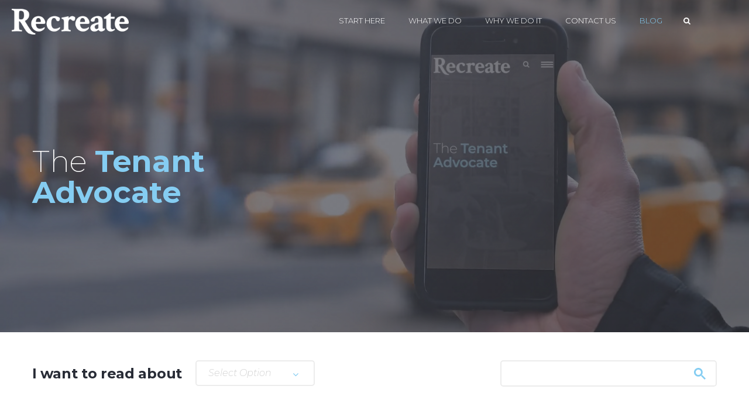

--- FILE ---
content_type: text/html; charset=UTF-8
request_url: https://www.recreatecre.com/blog/page/4
body_size: 7846
content:
<!doctype html><!--[if lt IE 7]> <html class="no-js lt-ie9 lt-ie8 lt-ie7" lang="en-us" > <![endif]--><!--[if IE 7]>    <html class="no-js lt-ie9 lt-ie8" lang="en-us" >        <![endif]--><!--[if IE 8]>    <html class="no-js lt-ie9" lang="en-us" >               <![endif]--><!--[if gt IE 8]><!--><html class="no-js" lang="en-us"><!--<![endif]--><head>
    <meta charset="utf-8">
    <meta http-equiv="X-UA-Compatible" content="IE=edge,chrome=1">
    <meta name="author" content="Recreate Commercial Real Estate, Inc.">
    <meta name="description" content="The Tenant Advocate - Commercial Real Estate Blog (4)">
    <meta name="generator" content="HubSpot">
    <title>The Tenant Advocate (4)</title>
    <link rel="shortcut icon" href="https://www.recreatecre.com/hubfs/emblem%20-%20black%20-%20TRANSPARENT.png">
    
<meta name="viewport" content="width=device-width, initial-scale=1">

    <script src="/hs/hsstatic/jquery-libs/static-1.1/jquery/jquery-1.7.1.js"></script>
<script>hsjQuery = window['jQuery'];</script>
    <meta property="og:description" content="The Tenant Advocate - Commercial Real Estate Blog (4)">
    <meta property="og:title" content="The Tenant Advocate (4)">
    <meta name="twitter:description" content="The Tenant Advocate - Commercial Real Estate Blog (4)">
    <meta name="twitter:title" content="The Tenant Advocate (4)">

    

    
    <style>
a.cta_button{-moz-box-sizing:content-box !important;-webkit-box-sizing:content-box !important;box-sizing:content-box !important;vertical-align:middle}.hs-breadcrumb-menu{list-style-type:none;margin:0px 0px 0px 0px;padding:0px 0px 0px 0px}.hs-breadcrumb-menu-item{float:left;padding:10px 0px 10px 10px}.hs-breadcrumb-menu-divider:before{content:'›';padding-left:10px}.hs-featured-image-link{border:0}.hs-featured-image{float:right;margin:0 0 20px 20px;max-width:50%}@media (max-width: 568px){.hs-featured-image{float:none;margin:0;width:100%;max-width:100%}}.hs-screen-reader-text{clip:rect(1px, 1px, 1px, 1px);height:1px;overflow:hidden;position:absolute !important;width:1px}
</style>

<link rel="stylesheet" href="https://www.recreatecre.com/hubfs/hub_generated/module_assets/1/23374662353/1743249950038/module_Menu_Search_Input_-_WSB.min.css">
    

    

<meta property="og:logo" content="https://www.recreatecre.com/hs-fs/hubfs/logo-black.png">
<link rel="prev" href="https://www.recreatecre.com/blog/page/3">
<meta property="og:url" content="https://www.recreatecre.com/blog">
<meta property="og:type" content="blog">
<meta name="twitter:card" content="summary">
<link rel="alternate" type="application/rss+xml" href="https://www.recreatecre.com/blog/rss.xml">
<meta name="twitter:domain" content="www.recreatecre.com">
<script src="//platform.linkedin.com/in.js" type="text/javascript">
    lang: en_US
</script>

<meta http-equiv="content-language" content="en-us">
<link rel="stylesheet" href="//7052064.fs1.hubspotusercontent-na1.net/hubfs/7052064/hub_generated/template_assets/DEFAULT_ASSET/1765827839738/template_layout.min.css">


<link rel="stylesheet" href="https://www.recreatecre.com/hubfs/hub_generated/template_assets/1/23374364397/1743252695454/template_recreate-main.min.css">




</head>
<body class="   hs-content-id-84144738057 hs-blog-listing hs-blog-id-14878587382" style="">
    <div class="header-container-wrapper">
    <div class="header-container container-fluid">

<div class="row-fluid-wrapper row-depth-1 row-number-1 ">
<div class="row-fluid ">
<div class="span12 widget-span widget-type-global_group " style="" data-widget-type="global_group" data-x="0" data-w="12">
<div class="" data-global-widget-path="generated_global_groups/23374532218.html"><div class="row-fluid-wrapper row-depth-1 row-number-1 ">
<div class="row-fluid ">
<div id="mainMenu" class="span12 widget-span widget-type-cell menu-wrapper" style="" data-widget-type="cell" data-x="0" data-w="12">

<div class="row-fluid-wrapper row-depth-1 row-number-2 ">
<div class="row-fluid ">
<div class="span12 widget-span widget-type-cell menu-container" style="" data-widget-type="cell" data-x="0" data-w="12">

<div class="row-fluid-wrapper row-depth-1 row-number-3 ">
<div class="row-fluid ">
<div class="span1 widget-span widget-type-logo logo-default" style="" data-widget-type="logo" data-x="0" data-w="1">
<div class="cell-wrapper layout-widget-wrapper">
<span id="hs_cos_wrapper_module_150278746788781" class="hs_cos_wrapper hs_cos_wrapper_widget hs_cos_wrapper_type_logo" style="" data-hs-cos-general-type="widget" data-hs-cos-type="logo"><a href="/" id="hs-link-module_150278746788781" style="border-width:0px;border:0px;"><img src="https://www.recreatecre.com/hs-fs/hubfs/logo-white.png?width=264&amp;height=58&amp;name=logo-white.png" class="hs-image-widget " height="58" style="height: auto;width:264px;border-width:0px;border:0px;" width="264" alt="logo-white" title="logo-white" srcset="https://www.recreatecre.com/hs-fs/hubfs/logo-white.png?width=132&amp;height=29&amp;name=logo-white.png 132w, https://www.recreatecre.com/hs-fs/hubfs/logo-white.png?width=264&amp;height=58&amp;name=logo-white.png 264w, https://www.recreatecre.com/hs-fs/hubfs/logo-white.png?width=396&amp;height=87&amp;name=logo-white.png 396w, https://www.recreatecre.com/hs-fs/hubfs/logo-white.png?width=528&amp;height=116&amp;name=logo-white.png 528w, https://www.recreatecre.com/hs-fs/hubfs/logo-white.png?width=660&amp;height=145&amp;name=logo-white.png 660w, https://www.recreatecre.com/hs-fs/hubfs/logo-white.png?width=792&amp;height=174&amp;name=logo-white.png 792w" sizes="(max-width: 264px) 100vw, 264px"></a></span></div><!--end layout-widget-wrapper -->
</div><!--end widget-span -->
<div class="span1 widget-span widget-type-logo logo-secondary" style="" data-widget-type="logo" data-x="1" data-w="1">
<div class="cell-wrapper layout-widget-wrapper">
<span id="hs_cos_wrapper_module_150278747495582" class="hs_cos_wrapper hs_cos_wrapper_widget hs_cos_wrapper_type_logo" style="" data-hs-cos-general-type="widget" data-hs-cos-type="logo"><a href="/" id="hs-link-module_150278747495582" style="border-width:0px;border:0px;"><img src="https://www.recreatecre.com/hs-fs/hubfs/logo-black.png?width=265&amp;height=57&amp;name=logo-black.png" class="hs-image-widget " height="57" style="height: auto;width:265px;border-width:0px;border:0px;" width="265" alt="logo-black" title="logo-black" srcset="https://www.recreatecre.com/hs-fs/hubfs/logo-black.png?width=133&amp;height=29&amp;name=logo-black.png 133w, https://www.recreatecre.com/hs-fs/hubfs/logo-black.png?width=265&amp;height=57&amp;name=logo-black.png 265w, https://www.recreatecre.com/hs-fs/hubfs/logo-black.png?width=398&amp;height=86&amp;name=logo-black.png 398w, https://www.recreatecre.com/hs-fs/hubfs/logo-black.png?width=530&amp;height=114&amp;name=logo-black.png 530w, https://www.recreatecre.com/hs-fs/hubfs/logo-black.png?width=663&amp;height=143&amp;name=logo-black.png 663w, https://www.recreatecre.com/hs-fs/hubfs/logo-black.png?width=795&amp;height=171&amp;name=logo-black.png 795w" sizes="(max-width: 265px) 100vw, 265px"></a></span></div><!--end layout-widget-wrapper -->
</div><!--end widget-span -->
<div class="span9 widget-span widget-type-menu custom-menu-primary" style="" data-widget-type="menu" data-x="2" data-w="9">
<div class="cell-wrapper layout-widget-wrapper">
<span id="hs_cos_wrapper_module_1499852072713163" class="hs_cos_wrapper hs_cos_wrapper_widget hs_cos_wrapper_type_menu" style="" data-hs-cos-general-type="widget" data-hs-cos-type="menu"><div id="hs_menu_wrapper_module_1499852072713163" class="hs-menu-wrapper active-branch flyouts hs-menu-flow-horizontal" role="navigation" data-sitemap-name="default" data-menu-id="14872893419" aria-label="Navigation Menu">
 <ul role="menu" class="active-branch">
  <li class="hs-menu-item hs-menu-depth-1" role="none"><a href="https://www.recreatecre.com" role="menuitem">Start Here</a></li>
  <li class="hs-menu-item hs-menu-depth-1" role="none"><a href="https://www.recreatecre.com/what-we-do" role="menuitem">What We Do</a></li>
  <li class="hs-menu-item hs-menu-depth-1" role="none"><a href="https://www.recreatecre.com/why-we-do-it" role="menuitem">Why We Do It</a></li>
  <li class="hs-menu-item hs-menu-depth-1" role="none"><a href="https://www.recreatecre.com/contact-us" role="menuitem">Contact Us</a></li>
  <li class="hs-menu-item hs-menu-depth-1 active active-branch" role="none"><a href="https://www.recreatecre.com/blog" role="menuitem">Blog</a></li>
 </ul>
</div></span></div><!--end layout-widget-wrapper -->
</div><!--end widget-span -->
<div class="span1 widget-span widget-type-custom_widget search-section" style="" data-widget-type="custom_widget" data-x="11" data-w="1">
<div id="hs_cos_wrapper_module_1531466885344215" class="hs_cos_wrapper hs_cos_wrapper_widget hs_cos_wrapper_type_module" style="" data-hs-cos-general-type="widget" data-hs-cos-type="module"><div class="search-wrap">
    <div class="search-icon fa fa-search"></div>
    <!--<div class="search-text">Search</div>-->
    <div id="searchBar" class="google-search-wrapper">
      <!-- START HubSpot search input -->
      <div class="hs-search-field"> 
        <div class="hs-search-field__bar"> 
          <form action="/hs-search-results">
            <input type="search" class="hs-search-field__input" name="term" autocomplete="off" placeholder="Search">
            
          </form>
        </div>
        <ul class="hs-search-field__suggestions"></ul>
      </div>
      <!-- END HubSpot search input -->
    </div>
</div>
<div class="search-close"><span class="fa fa-times-thin"></span></div></div>

</div><!--end widget-span -->
</div><!--end row-->
</div><!--end row-wrapper -->

</div><!--end widget-span -->
</div><!--end row-->
</div><!--end row-wrapper -->

</div><!--end widget-span -->
</div><!--end row-->
</div><!--end row-wrapper -->
</div>
</div><!--end widget-span -->
</div><!--end row-->
</div><!--end row-wrapper -->

    </div><!--end header -->
</div><!--end header wrapper -->

<div class="body-container-wrapper">
    <div class="body-container container-fluid">

<div class="row-fluid-wrapper row-depth-1 row-number-1 ">
<div class="row-fluid ">
<div class="span12 widget-span widget-type-custom_widget med-banner" style="" data-widget-type="custom_widget" data-x="0" data-w="12">
<div id="hs_cos_wrapper_module_1582525855726170" class="hs_cos_wrapper hs_cos_wrapper_widget hs_cos_wrapper_type_module" style="" data-hs-cos-general-type="widget" data-hs-cos-type="module"><div class="w-background-video c-hero c-hero--home u-align-table bg-vid">

  <video muted defaultmuted autoplay autobuffer loop="loop" style="background-image:url('https://www.recreatecre.com/hubfs/blog%20hero.png');">
    <source src="https://www.recreatecre.com/hubfs/Compressed%20Video%20Files/Blog.webm">
    <source src="https://www.recreatecre.com/hubfs/Compressed%20Video%20Files/Blog.mp4">
  </video>

  <div class="c-overlay c-overlay--hero"></div>
  <div class="c-hero__inner u-align-table__cell u-p-left-right">
    <div class="o-container page-center">
      <div class="w-clearfix">
        <!-- Typing animation -->
        <h1 class="c-heading c-heading-np header-text-nc desktop-typer no-type">
          The
          <span>
            <span class="typed">Tenant <br>Advocate</span>
          </span>
        </h1>
        

        <h2 class="c-heading c-heading-np header-text-nc mobile-typer">
          The
          <span class="typed">Tenant Advocate</span>
        </h2>
        
        <div class="banner-sub"></div>
        
      </div>
    </div>
  </div>
</div>

</div>

</div><!--end widget-span -->
</div><!--end row-->
</div><!--end row-wrapper -->

<div class="row-fluid-wrapper row-depth-1 row-number-2 ">
<div class="row-fluid ">
<div class="span12 widget-span widget-type-raw_jinja " style="" data-widget-type="raw_jinja" data-x="0" data-w="12">
<div class="o-section">
	<div class="o-container u-letter-box--medium pad-bot page-center">
		<div class="o-grid__cell span8">
			<div class="o-blog-filter w-clearfix">
				<h3 class="blog-filter-heading c-heading">I want to read about</h3>
				<div id="topicsBtn" class="o-blog-filter-options--dropdown w-dropdown" tabindex="1">
					<div class="o-blog-filter-options--dropdown-toggle w-dropdown-toggle">
            
					    <!--Set blog-->
					    
					    <!--check URL for topic-->
              
                
              
                
              
                
              
                
              
                
              
                
              
                
              
                
              
                
              
                
              
                
              
                
              
                        <div class="default-option">Select Option</div>
						<div class="o-blog-filter-icon w-icon-dropdown-toggle"></div>
					</div>
					<!--List all topics-->
                    <nav id="topicMenu" class="o-blog-filter-options--dropdown-list w-dropdown-list" tabindex="2">
                        
                            <a class="o-blog-filter-options--dropdown-link w-dropdown-link" href="https://www.recreatecre.com/blog/tag/learning">learning</a>
                        
                            <a class="o-blog-filter-options--dropdown-link w-dropdown-link" href="https://www.recreatecre.com/blog/tag/covid-response">COVID response</a>
                        
                            <a class="o-blog-filter-options--dropdown-link w-dropdown-link" href="https://www.recreatecre.com/blog/tag/commercial-real-estate">commercial real estate</a>
                        
                            <a class="o-blog-filter-options--dropdown-link w-dropdown-link" href="https://www.recreatecre.com/blog/tag/workplace-strategy">workplace strategy</a>
                        
                            <a class="o-blog-filter-options--dropdown-link w-dropdown-link" href="https://www.recreatecre.com/blog/tag/lease">lease</a>
                        
                            <a class="o-blog-filter-options--dropdown-link w-dropdown-link" href="https://www.recreatecre.com/blog/tag/legal">legal</a>
                        
                            <a class="o-blog-filter-options--dropdown-link w-dropdown-link" href="https://www.recreatecre.com/blog/tag/partner-spotlight">Partner spotlight</a>
                        
                            <a class="o-blog-filter-options--dropdown-link w-dropdown-link" href="https://www.recreatecre.com/blog/tag/client-spotlight">client spotlight</a>
                        
                            <a class="o-blog-filter-options--dropdown-link w-dropdown-link" href="https://www.recreatecre.com/blog/tag/news">news</a>
                        
                            <a class="o-blog-filter-options--dropdown-link w-dropdown-link" href="https://www.recreatecre.com/blog/tag/insider">Insider</a>
                        
                            <a class="o-blog-filter-options--dropdown-link w-dropdown-link" href="https://www.recreatecre.com/blog/tag/company-culture">company culture</a>
                        
                            <a class="o-blog-filter-options--dropdown-link w-dropdown-link" href="https://www.recreatecre.com/blog/tag/officespace">officespace</a>
                        
                        <a class="o-blog-filter-options--dropdown-link w-dropdown-link" href="https://www.recreatecre.com/blog">All Topics</a>
                    </nav>
				</div>
			</div>
		</div>
		<div class="o-grid__cell span4">
            <div class="blog-search-wrapper">
                
                <!--Add your google search snippet here (START)-->
                <script>
                  (function() {
                    var cx = '007093354832664985212:i29yqcdrrjs';
                    var gcse = document.createElement('script');
                    gcse.type = 'text/javascript';
                    gcse.async = true;
                    gcse.src = 'https://cse.google.com/cse.js?cx=' + cx;
                    var s = document.getElementsByTagName('script')[0];
                    s.parentNode.insertBefore(gcse, s);
                  })();
                  
                    $( window ).load(function() {
                    /* Google Search Placeholder */
                    $('#gsc-i-id2').attr('placeholder', 'Search');
                    });
                </script>
                <gcse:search></gcse:search>
                <!--Add your google search snippet here (END)-->
                
            </div>
		</div>
	</div>
</div>
<div id="overlayPop"></div></div><!--end widget-span -->

</div><!--end row-->
</div><!--end row-wrapper -->

<div class="row-fluid-wrapper row-depth-1 row-number-3 ">
<div class="row-fluid ">
<div class="span12 widget-span widget-type-cell o-section u-bg--grey-super-light" style="" data-widget-type="cell" data-x="0" data-w="12">

<div class="row-fluid-wrapper row-depth-1 row-number-4 ">
<div class="row-fluid ">
<div class="span12 widget-span widget-type-cell o-container u-letter-box--super page-center blog-content" style="" data-widget-type="cell" data-x="0" data-w="12">

<div class="row-fluid-wrapper row-depth-1 row-number-5 ">
<div class="row-fluid ">
<div class="span12 widget-span widget-type-cell featured-left" style="" data-widget-type="cell" data-x="0" data-w="12">

<div class="row-fluid-wrapper row-depth-1 row-number-6 ">
<div class="row-fluid ">
<div class="span12 widget-span widget-type-blog_content " style="" data-widget-type="blog_content" data-x="0" data-w="12">

    <!--only show the latest blog post-->
    
        <div class="c-blog-article u-color--white" style="background-image: -webkit-linear-gradient(270deg, rgba(0, 0, 0, .4), rgba(0, 0, 0, .4)), url('https://www.recreatecre.com/hubfs/sublease.jpg'); background-image: linear-gradient(180deg, rgba(0, 0, 0, .4), rgba(0, 0, 0, .4)), url('https://www.recreatecre.com/hubfs/sublease.jpg');">
			<div class="c-blog-article__feature u-blog-article__feature--bottom-left">
				<p><em>By Benjamin Osgood - February 17, 2020</em></p>
				<h4 class="c-heading c-heading--ntp u-color--white">The Basics of an Office Sublease</h4>
				<p>Office subleasing can be an effective exit strategy for tenants who need to dispose of their office prior to the expiration of their master lease. They also create opportunities for companies looking to pay a below-market rental rate within an office that many times will come already furnished and...</p>
				<a class="c-button c-button--primary c-button--rounded" href="https://www.recreatecre.com/blog/the-basics-of-an-office-sublease">Read More</a>
			</div>
		</div>
    

    <!--only show the latest blog post-->
    

    <!--only show the latest blog post-->
    

    <!--only show the latest blog post-->
    

    <!--only show the latest blog post-->
    

    <!--only show the latest blog post-->
    


</div>

</div><!--end row-->
</div><!--end row-wrapper -->

</div><!--end widget-span -->
</div><!--end row-->
</div><!--end row-wrapper -->

<div class="row-fluid-wrapper row-depth-1 row-number-7 ">
<div class="row-fluid ">
<div class="span12 widget-span widget-type-cell " style="" data-widget-type="cell" data-x="0" data-w="12">

<div class="row-fluid-wrapper row-depth-1 row-number-8 ">
<div class="row-fluid ">
<div class="span12 widget-span widget-type-blog_content " style="" data-widget-type="blog_content" data-x="0" data-w="12">
<!-- Blog Listing -->
<div class="listing-wrapper">
 
    
        
    
 
    
        
            <div class="span4">
            	<a class="c-card c-card__secondary-articles w-inline-block waves-effect" href="https://www.recreatecre.com/blog/should-i-hire-a-broker-when-renewing-my-office-lease">
            		<div class="article-image-one c-card__image u-secondary-article-image" style="background-image: url('https://www.recreatecre.com/hubfs/office-1.jpg');"></div>
            		<div class="c-card__content u-c-card-lessp">
            			<p class="u-color--grey"><em>By Benjamin Osgood - February 17, 2020</em></p>
            			<h4 class="c-heading c-heading--ntp">Should I Hire a Broker When Renewing My Office Lease?</h4>
            		</div>
            	</a>
            </div>
        
    
 
    
        
            <div class="span4">
            	<a class="c-card c-card__secondary-articles w-inline-block waves-effect" href="https://www.recreatecre.com/blog/is-free-rent-really-free">
            		<div class="article-image-one c-card__image u-secondary-article-image" style="background-image: url('https://www.recreatecre.com/hubfs/freerent.jpg');"></div>
            		<div class="c-card__content u-c-card-lessp">
            			<p class="u-color--grey"><em>By Benjamin Osgood - February 17, 2020</em></p>
            			<h4 class="c-heading c-heading--ntp">Is “Free Rent” Really Free?</h4>
            		</div>
            	</a>
            </div>
        
    
 
    
        
            <div class="span4">
            	<a class="c-card c-card__secondary-articles w-inline-block waves-effect" href="https://www.recreatecre.com/blog/lease-structure-key-to-energy-savings">
            		<div class="article-image-one c-card__image u-secondary-article-image" style="background-image: url('https://www.recreatecre.com/hubfs/energy-1.jpg');"></div>
            		<div class="c-card__content u-c-card-lessp">
            			<p class="u-color--grey"><em>By Benjamin Osgood - February 17, 2020</em></p>
            			<h4 class="c-heading c-heading--ntp">Lease Structure Key to Energy Savings</h4>
            		</div>
            	</a>
            </div>
        
    
 
    
        
            <div class="span4">
            	<a class="c-card c-card__secondary-articles w-inline-block waves-effect" href="https://www.recreatecre.com/blog/why-the-sale-of-a-building-can-be-expensive-for-the-tenants">
            		<div class="article-image-one c-card__image u-secondary-article-image" style="background-image: url('https://www.recreatecre.com/hubfs/jarvis-1.jpg');"></div>
            		<div class="c-card__content u-c-card-lessp">
            			<p class="u-color--grey"><em>By Benjamin Osgood - February 17, 2020</em></p>
            			<h4 class="c-heading c-heading--ntp">Why the sale of a building can be expensive for the tenants</h4>
            		</div>
            	</a>
            </div>
        
    
 
    
        
            <div class="span4">
            	<a class="c-card c-card__secondary-articles w-inline-block waves-effect" href="https://www.recreatecre.com/blog/the-evolution-of-the-comp">
            		<div class="article-image-one c-card__image u-secondary-article-image" style="background-image: url('https://www.recreatecre.com/hubfs/telephone.jpg');"></div>
            		<div class="c-card__content u-c-card-lessp">
            			<p class="u-color--grey"><em>By Benjamin Osgood - February 04, 2020</em></p>
            			<h4 class="c-heading c-heading--ntp">The Evolution of the "comp"</h4>
            		</div>
            	</a>
            </div>
        
    

</div>

<!-- Content Spacer -->
<div class="c-spacer c-spacer--large"></div>

<!-- Blog Pagination -->
<div class="c-pagination w-clearfix">
    
    
    
        <nav>
            <ul class="pagination">
                <li class="first-posts-link c-pagination__control ">
                    <a href="https://www.recreatecre.com/blog/page/1"><i class="fa fa-angle-double-left"></i></a>
                </li>
                <li class="previous-posts-link c-pagination__control ">
                    <a href="https://www.recreatecre.com/blog/page/3"><i class="fa fa-angle-left"></i></a>
                </li>
                <span>
                    
                        
                        
                    
                    
                    
                        <li class="hide-mobc-pagination__control"><a href="https://www.recreatecre.com/blog">1</a></li>
                        
                    
                    
                    
                    <li class="hide-mob"><a href="https://www.recreatecre.com/blog/page/2">2</a></li>
                    
                    <li class="c-pagination__control"><a href="https://www.recreatecre.com/blog/page/3">3</a></li>
                    
                    <li class="c-pagination__control c-pagination__control--current active"><a href="https://www.recreatecre.com/blog/page/4">4</a></li>
                    
                    
                    
                    
                    
                    
                </span>
                <li class="next-posts-link c-pagination__control hide">
                    <a href="https://www.recreatecre.com/blog/page/0"><i class="fa fa-angle-right"></i></a>
                </li>
                <li class="last-posts-link c-pagination__control hide">
                    <a href="https://www.recreatecre.com/blog/page/4"><i class="fa fa-angle-double-right"></i></a>
                </li>
            </ul>
        </nav>
    
</div></div>

</div><!--end row-->
</div><!--end row-wrapper -->

</div><!--end widget-span -->
</div><!--end row-->
</div><!--end row-wrapper -->

</div><!--end widget-span -->
</div><!--end row-->
</div><!--end row-wrapper -->

</div><!--end widget-span -->
</div><!--end row-->
</div><!--end row-wrapper -->

<div class="row-fluid-wrapper row-depth-1 row-number-9 ">
<div class="row-fluid ">
<div class="span12 widget-span widget-type-cell o-section blog-list-wrap" style="" data-widget-type="cell" data-x="0" data-w="12">

<div class="row-fluid-wrapper row-depth-1 row-number-10 ">
<div class="row-fluid ">
<div class="span12 widget-span widget-type-cell o-container u-letter-box--medium page-center" style="" data-widget-type="cell" data-x="0" data-w="12">

<div class="row-fluid-wrapper row-depth-1 row-number-11 ">
<div class="row-fluid ">
<div class="span12 widget-span widget-type-cell o-container__item vertical-wrap" style="" data-widget-type="cell" data-x="0" data-w="12">

<div class="row-fluid-wrapper row-depth-1 row-number-12 ">
<div class="row-fluid ">
<div class="span6 widget-span widget-type-cell o-grid__cell vertical-container v-align-middle" style="" data-widget-type="cell" data-x="0" data-w="6">

<div class="row-fluid-wrapper row-depth-2 row-number-1 ">
<div class="row-fluid ">
<div class="span12 widget-span widget-type-header c-heading c-heading-sign-up" style="" data-widget-type="header" data-x="0" data-w="12">
<div class="cell-wrapper layout-widget-wrapper">
<span id="hs_cos_wrapper_module_1501851860154112" class="hs_cos_wrapper hs_cos_wrapper_widget hs_cos_wrapper_type_header" style="" data-hs-cos-general-type="widget" data-hs-cos-type="header"><h3>Subscribe to The Tenant Advocate</h3></span></div><!--end layout-widget-wrapper -->
</div><!--end widget-span -->
</div><!--end row-->
</div><!--end row-wrapper -->

<div class="row-fluid-wrapper row-depth-2 row-number-2 ">
<div class="row-fluid ">
<div class="span12 widget-span widget-type-rich_text " style="" data-widget-type="rich_text" data-x="0" data-w="12">
<div class="cell-wrapper layout-widget-wrapper">
<span id="hs_cos_wrapper_module_1501851875537119" class="hs_cos_wrapper hs_cos_wrapper_widget hs_cos_wrapper_type_rich_text" style="" data-hs-cos-general-type="widget" data-hs-cos-type="rich_text"><p>for commercial real estate news, resources and learning.&nbsp;</p></span>
</div><!--end layout-widget-wrapper -->
</div><!--end widget-span -->
</div><!--end row-->
</div><!--end row-wrapper -->

</div><!--end widget-span -->
<div class="span6 widget-span widget-type-cell o-grid__cell vertical-container v-align-middle" style="" data-widget-type="cell" data-x="6" data-w="6">

<div class="row-fluid-wrapper row-depth-2 row-number-3 ">
<div class="row-fluid ">
<div class="span12 widget-span widget-type-blog_subscribe " style="" data-widget-type="blog_subscribe" data-x="0" data-w="12">
<div class="cell-wrapper layout-widget-wrapper">
<span id="hs_cos_wrapper_module_1501851852821111" class="hs_cos_wrapper hs_cos_wrapper_widget hs_cos_wrapper_type_blog_subscribe" style="" data-hs-cos-general-type="widget" data-hs-cos-type="blog_subscribe"><h3 id="hs_cos_wrapper_module_1501851852821111_title" class="hs_cos_wrapper form-title" data-hs-cos-general-type="widget_field" data-hs-cos-type="text"></h3>

<div id="hs_form_target_module_1501851852821111_5593"></div>



</span></div><!--end layout-widget-wrapper -->
</div><!--end widget-span -->
</div><!--end row-->
</div><!--end row-wrapper -->

</div><!--end widget-span -->
</div><!--end row-->
</div><!--end row-wrapper -->

</div><!--end widget-span -->
</div><!--end row-->
</div><!--end row-wrapper -->

</div><!--end widget-span -->
</div><!--end row-->
</div><!--end row-wrapper -->

</div><!--end widget-span -->
</div><!--end row-->
</div><!--end row-wrapper -->

<div class="row-fluid-wrapper row-depth-1 row-number-1 ">
<div class="row-fluid ">
<div class="span12 widget-span widget-type-custom_widget scroll-to-top" style="" data-widget-type="custom_widget" data-x="0" data-w="12">
<div id="hs_cos_wrapper_module_153691412943379" class="hs_cos_wrapper hs_cos_wrapper_widget hs_cos_wrapper_type_module" style="" data-hs-cos-general-type="widget" data-hs-cos-type="module"><div class="c-scroll-top u-highest"></div></div>

</div><!--end widget-span -->
</div><!--end row-->
</div><!--end row-wrapper -->

    </div><!--end body -->
</div><!--end body wrapper -->

<div class="footer-container-wrapper">
    <div class="footer-container container-fluid">

<div class="row-fluid-wrapper row-depth-1 row-number-1 ">
<div class="row-fluid ">
<div class="span12 widget-span widget-type-global_group " style="" data-widget-type="global_group" data-x="0" data-w="12">
<div class="" data-global-widget-path="generated_global_groups/23374463298.html"><div class="row-fluid-wrapper row-depth-1 row-number-1 ">
<div class="row-fluid ">
<div id="mainFooter" class="span12 widget-span widget-type-cell o-section u-bg--grey-dark u-letter-box--large footer-wrapper" style="" data-widget-type="cell" data-x="0" data-w="12">

<div class="row-fluid-wrapper row-depth-1 row-number-2 ">
<div class="row-fluid ">
<div class="span12 widget-span widget-type-cell page-center" style="" data-widget-type="cell" data-x="0" data-w="12">

<div class="row-fluid-wrapper row-depth-1 row-number-3 ">
<div class="row-fluid ">
<div class="span3 widget-span widget-type-cell footer-block" style="" data-widget-type="cell" data-x="0" data-w="3">

<div class="row-fluid-wrapper row-depth-1 row-number-4 ">
<div class="row-fluid ">
<div class="span12 widget-span widget-type-header footer-heading" style="" data-widget-type="header" data-x="0" data-w="12">
<div class="cell-wrapper layout-widget-wrapper">
<span id="hs_cos_wrapper_module_1500299027249179" class="hs_cos_wrapper hs_cos_wrapper_widget hs_cos_wrapper_type_header" style="" data-hs-cos-general-type="widget" data-hs-cos-type="header"><h4>Menu</h4></span></div><!--end layout-widget-wrapper -->
</div><!--end widget-span -->
</div><!--end row-->
</div><!--end row-wrapper -->

<div class="row-fluid-wrapper row-depth-1 row-number-5 ">
<div class="row-fluid ">
<div class="span12 widget-span widget-type-simple_menu " style="" data-widget-type="simple_menu" data-x="0" data-w="12">
<div class="cell-wrapper layout-widget-wrapper">
<span id="hs_cos_wrapper_module_1500299173840225" class="hs_cos_wrapper hs_cos_wrapper_widget hs_cos_wrapper_type_simple_menu" style="" data-hs-cos-general-type="widget" data-hs-cos-type="simple_menu"><div id="hs_menu_wrapper_module_1500299173840225" class="hs-menu-wrapper active-branch flyouts hs-menu-flow-vertical" role="navigation" data-sitemap-name="" data-menu-id="" aria-label="Navigation Menu">
 <ul role="menu" class="active-branch">
  <li class="hs-menu-item hs-menu-depth-1" role="none"><a href="https://www.recreatecre.com/what-we-do" role="menuitem" target="_self">What We Do</a></li>
  <li class="hs-menu-item hs-menu-depth-1" role="none"><a href="https://www.recreatecre.com/why-we-do-it" role="menuitem" target="_self">Why We Do It</a></li>
  <li class="hs-menu-item hs-menu-depth-1" role="none"><a href="https://www.recreatecre.com/contact-us" role="menuitem" target="_self">Contact Us</a></li>
  <li class="hs-menu-item hs-menu-depth-1 active active-branch" role="none"><a href="https://www.recreatecre.com/blog" role="menuitem" target="_self">Blog</a></li>
 </ul>
</div></span>
</div><!--end layout-widget-wrapper -->
</div><!--end widget-span -->
</div><!--end row-->
</div><!--end row-wrapper -->

</div><!--end widget-span -->
<div class="span3 widget-span widget-type-cell footer-block" style="" data-widget-type="cell" data-x="3" data-w="3">

<div class="row-fluid-wrapper row-depth-1 row-number-6 ">
<div class="row-fluid ">
<div class="span12 widget-span widget-type-header footer-heading" style="" data-widget-type="header" data-x="0" data-w="12">
<div class="cell-wrapper layout-widget-wrapper">
<span id="hs_cos_wrapper_module_1500299045150190" class="hs_cos_wrapper hs_cos_wrapper_widget hs_cos_wrapper_type_header" style="" data-hs-cos-general-type="widget" data-hs-cos-type="header"><h4>Recent blog posts</h4></span></div><!--end layout-widget-wrapper -->
</div><!--end widget-span -->
</div><!--end row-->
</div><!--end row-wrapper -->

<div class="row-fluid-wrapper row-depth-1 row-number-7 ">
<div class="row-fluid ">
<div class="span12 widget-span widget-type-custom_widget " style="" data-widget-type="custom_widget" data-x="0" data-w="12">
<div id="hs_cos_wrapper_module_1540456552342575" class="hs_cos_wrapper hs_cos_wrapper_widget hs_cos_wrapper_type_module" style="" data-hs-cos-general-type="widget" data-hs-cos-type="module">

   <a class="c-card c-card--footer w-inline-block" href="https://www.recreatecre.com/blog/what-is-a-triple-net-nnn-lease">
    <div class="c-card__item o-media o-media--footer w-clearfix">
        <div class="o-media__image o-media__image--footer">
          <div class="o-image rss-image" style="background-image:url('https://www.recreatecre.com/hubfs/AI-Generated%20Media/Images/The%20image%20depicts%20a%20modern%20commercial%20office%20building%2c%20showcasing%20a%20sleek%20glass%20fa%C3%A7ade%20that%20reflects%20the%20surrounding%20urban%20landscape.jpeg')"></div>
            <!--<img class="o-image rss-image" alt="What is a Triple Net (NNN) Lease?" src="https://6449962.fs1.hubspotusercontent-na1.net/hubfs/6449962/AI-Generated%20Media/Images/The%20image%20depicts%20a%20modern%20commercial%20office%20building%2c%20showcasing%20a%20sleek%20glass%20fa%C3%A7ade%20that%20reflects%20the%20surrounding%20urban%20landscape.jpeg">-->
        </div>
        <div class="o-media__body o-media__body--footer">
            <p><strong>What is a Triple Net (NNN) Lease?</strong></p>
            <div class="o-media__date">
                <div class="o-media__time-stamp"><span class="fa fa-clock-o"></span>  29 January 2025 </div>
            </div>
        </div>
    </div>
</a>

   <a class="c-card c-card--footer w-inline-block" href="https://www.recreatecre.com/blog/loadfactor">
    <div class="c-card__item o-media o-media--footer w-clearfix">
        <div class="o-media__image o-media__image--footer">
          <div class="o-image rss-image" style="background-image:url('https://www.recreatecre.com/hubfs/blueprint.jpg')"></div>
            <!--<img class="o-image rss-image" alt="The Impact of Load Factor on the Rentable Square Footage: What Tenants Should Know" src="https://6449962.fs1.hubspotusercontent-na1.net/hubfs/6449962/blueprint.jpg">-->
        </div>
        <div class="o-media__body o-media__body--footer">
            <p><strong>The Impact of Load Factor on the Rentable Square Footage: What Tenants Should Know</strong></p>
            <div class="o-media__date">
                <div class="o-media__time-stamp"><span class="fa fa-clock-o"></span>  14 February 2024 </div>
            </div>
        </div>
    </div>
</a>
</div>

</div><!--end widget-span -->
</div><!--end row-->
</div><!--end row-wrapper -->

</div><!--end widget-span -->
<div class="span3 widget-span widget-type-cell footer-block" style="" data-widget-type="cell" data-x="6" data-w="3">

<div class="row-fluid-wrapper row-depth-1 row-number-8 ">
<div class="row-fluid ">
<div class="span12 widget-span widget-type-header footer-heading" style="" data-widget-type="header" data-x="0" data-w="12">
<div class="cell-wrapper layout-widget-wrapper">
<span id="hs_cos_wrapper_module_1500299052872191" class="hs_cos_wrapper hs_cos_wrapper_widget hs_cos_wrapper_type_header" style="" data-hs-cos-general-type="widget" data-hs-cos-type="header"><h4>Subscribe</h4></span></div><!--end layout-widget-wrapper -->
</div><!--end widget-span -->
</div><!--end row-->
</div><!--end row-wrapper -->

<div class="row-fluid-wrapper row-depth-1 row-number-9 ">
<div class="row-fluid ">
<div class="span12 widget-span widget-type-rich_text " style="" data-widget-type="rich_text" data-x="0" data-w="12">
<div class="cell-wrapper layout-widget-wrapper">
<span id="hs_cos_wrapper_module_1500301038482314" class="hs_cos_wrapper hs_cos_wrapper_widget hs_cos_wrapper_type_rich_text" style="" data-hs-cos-general-type="widget" data-hs-cos-type="rich_text"><p>Get notified when we publish new posts to our blog, The Tenant Advocate.&nbsp;</p></span>
</div><!--end layout-widget-wrapper -->
</div><!--end widget-span -->
</div><!--end row-->
</div><!--end row-wrapper -->

<div class="row-fluid-wrapper row-depth-1 row-number-10 ">
<div class="row-fluid ">
<div class="span12 widget-span widget-type-form footer-subscribe" style="" data-widget-type="form" data-x="0" data-w="12">
<div class="cell-wrapper layout-widget-wrapper">
<span id="hs_cos_wrapper_module_1501084672864320" class="hs_cos_wrapper hs_cos_wrapper_widget hs_cos_wrapper_type_form" style="" data-hs-cos-general-type="widget" data-hs-cos-type="form"><h3 id="hs_cos_wrapper_module_1501084672864320_title" class="hs_cos_wrapper form-title" data-hs-cos-general-type="widget_field" data-hs-cos-type="text"></h3>

<div id="hs_form_target_module_1501084672864320"></div>









</span>
</div><!--end layout-widget-wrapper -->
</div><!--end widget-span -->
</div><!--end row-->
</div><!--end row-wrapper -->

</div><!--end widget-span -->
<div class="span3 widget-span widget-type-cell footer-block" style="" data-widget-type="cell" data-x="9" data-w="3">

<div class="row-fluid-wrapper row-depth-1 row-number-11 ">
<div class="row-fluid ">
<div class="span6 widget-span widget-type-text c-address__heading" style="" data-widget-type="text" data-x="0" data-w="6">
<div class="cell-wrapper layout-widget-wrapper">
<span id="hs_cos_wrapper_module_1500303259966381" class="hs_cos_wrapper hs_cos_wrapper_widget hs_cos_wrapper_type_text" style="" data-hs-cos-general-type="widget" data-hs-cos-type="text">Recreate Commercial Real Estate, Inc.</span></div><!--end layout-widget-wrapper -->
</div><!--end widget-span -->
<div class="span6 widget-span widget-type-header footer-heading" style="" data-widget-type="header" data-x="6" data-w="6">
<div class="cell-wrapper layout-widget-wrapper">
<span id="hs_cos_wrapper_module_1500299060228192" class="hs_cos_wrapper hs_cos_wrapper_widget hs_cos_wrapper_type_header" style="" data-hs-cos-general-type="widget" data-hs-cos-type="header"><h4></h4></span></div><!--end layout-widget-wrapper -->
</div><!--end widget-span -->
</div><!--end row-->
</div><!--end row-wrapper -->

<div class="row-fluid-wrapper row-depth-1 row-number-12 ">
<div class="row-fluid ">
<div class="span12 widget-span widget-type-rich_text " style="" data-widget-type="rich_text" data-x="0" data-w="12">
<div class="cell-wrapper layout-widget-wrapper">
<span id="hs_cos_wrapper_module_1500303328958389" class="hs_cos_wrapper hs_cos_wrapper_widget hs_cos_wrapper_type_rich_text" style="" data-hs-cos-general-type="widget" data-hs-cos-type="rich_text"><p><span>10000 Washington Blvd, Fl. 6<br>Culver City, California 90232<br></span></p></span>
</div><!--end layout-widget-wrapper -->
</div><!--end widget-span -->
</div><!--end row-->
</div><!--end row-wrapper -->

<div class="row-fluid-wrapper row-depth-1 row-number-13 ">
<div class="row-fluid ">
<div class="span12 widget-span widget-type-custom_widget " style="" data-widget-type="custom_widget" data-x="0" data-w="12">
<div id="hs_cos_wrapper_module_1540456245098442" class="hs_cos_wrapper hs_cos_wrapper_widget hs_cos_wrapper_type_module" style="" data-hs-cos-general-type="widget" data-hs-cos-type="module"><div class="u-letter-box--small">
    
        <a class="c-social-link c-social-link--footer w-inline-block" href="https://www.facebook.com/recreateCRE/" target="_blank">
            <div class="c-social-icon c-social-icon--footer fa fa-facebook"></div>
        </a>
    
    
    
        <a class="c-social-link c-social-link--footer w-inline-block" href="https://twitter.com/benjaminosgood" target="_blank">
            <div class="c-social-icon c-social-icon--footer fa fa-twitter"></div>
        </a>
    
    
    
    
    
        <a class="c-social-link c-social-link--footer w-inline-block" href="https://www.linkedin.com/company/recreatecre/about/" target="_blank">
            <div class="c-social-icon c-social-icon--footer fa fa-linkedin"></div>
        </a>
    
    
    
</div></div>

</div><!--end widget-span -->
</div><!--end row-->
</div><!--end row-wrapper -->

</div><!--end widget-span -->
</div><!--end row-->
</div><!--end row-wrapper -->

</div><!--end widget-span -->
</div><!--end row-->
</div><!--end row-wrapper -->

<div class="row-fluid-wrapper row-depth-1 row-number-14 ">
<div class="row-fluid ">
<div class="span12 widget-span widget-type-custom_widget " style="" data-widget-type="custom_widget" data-x="0" data-w="12">
<div id="hs_cos_wrapper_module_15336485283142597" class="hs_cos_wrapper hs_cos_wrapper_widget hs_cos_wrapper_type_module" style="" data-hs-cos-general-type="widget" data-hs-cos-type="module"><div class="copyright-footer">
	<div class="o-container__item u-centered">
		<p>Copyright © 2025 Recreate Commercial Real Estate. CA License 02090127. All rights reserved. 
			<a href="https://www.recreatecre.com/terms-and-conditions">Terms and Conditions</a> &amp; 
			<a href="https://www.recreatecre.com/online-privacy">Online Privacy</a>
		</p>
	</div>
</div></div>

</div><!--end widget-span -->
</div><!--end row-->
</div><!--end row-wrapper -->

</div><!--end widget-span -->
</div><!--end row-->
</div><!--end row-wrapper -->
</div>
</div><!--end widget-span -->
</div><!--end row-->
</div><!--end row-wrapper -->

    </div><!--end footer -->
</div><!--end footer wrapper -->

    
<!-- HubSpot performance collection script -->
<script defer src="/hs/hsstatic/content-cwv-embed/static-1.1293/embed.js"></script>
<script src="https://www.recreatecre.com/hubfs/hub_generated/template_assets/1/23374663687/1743252699417/template_recreate-main.min.js"></script>
<script src="/hs/hsstatic/keyboard-accessible-menu-flyouts/static-1.17/bundles/project.js"></script>
<script>
var hsVars = hsVars || {}; hsVars['language'] = 'en-us';
</script>

<script src="/hs/hsstatic/cos-i18n/static-1.53/bundles/project.js"></script>
<script src="https://www.recreatecre.com/hubfs/hub_generated/module_assets/1/23374662353/1743249950038/module_Menu_Search_Input_-_WSB.min.js"></script>
<script src="https://www.recreatecre.com/hubfs/hub_generated/template_assets/1/23374380926/1743252698696/template_typed.min.js"></script>

    <!--[if lte IE 8]>
    <script charset="utf-8" src="https://js.hsforms.net/forms/v2-legacy.js"></script>
    <![endif]-->

<script data-hs-allowed="true" src="/_hcms/forms/v2.js"></script>

  <script data-hs-allowed="true">
      hbspt.forms.create({
          portalId: '6449962',
          formId: '246fd6cb-02bd-40ea-91fc-3735dd5199ca',
          formInstanceId: '5593',
          pageId: '84144738057',
          region: 'na1',
          
          pageName: 'The Tenant Advocate (4)',
          
          contentType: 'listing-page',
          
          formsBaseUrl: '/_hcms/forms/',
          
          
          inlineMessage: "Thanks for Subscribing!",
          
          css: '',
          target: '#hs_form_target_module_1501851852821111_5593',
          
          formData: {
            cssClass: 'hs-form stacked'
          }
      });
  </script>


    <script data-hs-allowed="true">
        var options = {
            portalId: '6449962',
            formId: '246fd6cb-02bd-40ea-91fc-3735dd5199ca',
            formInstanceId: '3261',
            
            pageId: '14878587382',
            
            region: 'na1',
            
            
            
            
            
            redirectUrl: "http:\/\/recreatecre-6449962.hs-sites.com\/blog",
            
            
            
            
            
            css: '',
            target: '#hs_form_target_module_1501084672864320',
            
            
            
            
            
            
            
            contentType: "listing-page",
            
            
            
            formsBaseUrl: '/_hcms/forms/',
            
            
            
            formData: {
                cssClass: 'hs-form stacked hs-custom-form'
            }
        };

        options.getExtraMetaDataBeforeSubmit = function() {
            var metadata = {};
            

            if (hbspt.targetedContentMetadata) {
                var count = hbspt.targetedContentMetadata.length;
                var targetedContentData = [];
                for (var i = 0; i < count; i++) {
                    var tc = hbspt.targetedContentMetadata[i];
                     if ( tc.length !== 3) {
                        continue;
                     }
                     targetedContentData.push({
                        definitionId: tc[0],
                        criterionId: tc[1],
                        smartTypeId: tc[2]
                     });
                }
                metadata["targetedContentMetadata"] = JSON.stringify(targetedContentData);
            }

            return metadata;
        };

        hbspt.forms.create(options);
    </script>


<!-- Start of HubSpot Analytics Code -->
<script type="text/javascript">
var _hsq = _hsq || [];
_hsq.push(["setContentType", "listing-page"]);
_hsq.push(["setCanonicalUrl", "https:\/\/www.recreatecre.com\/blog"]);
_hsq.push(["setPageId", "84144738057"]);
_hsq.push(["setContentMetadata", {
    "contentPageId": 84144738057,
    "legacyPageId": "84144738057",
    "contentFolderId": null,
    "contentGroupId": 14878587382,
    "abTestId": null,
    "languageVariantId": 84144738057,
    "languageCode": "en-us",
    
    
}]);
</script>

<script type="text/javascript" id="hs-script-loader" async defer src="/hs/scriptloader/6449962.js"></script>
<!-- End of HubSpot Analytics Code -->


<script type="text/javascript">
var hsVars = {
    render_id: "a600ac1a-5709-4483-ba79-92853be730c4",
    ticks: 1765860878069,
    page_id: 84144738057,
    
    content_group_id: 14878587382,
    portal_id: 6449962,
    app_hs_base_url: "https://app.hubspot.com",
    cp_hs_base_url: "https://cp.hubspot.com",
    language: "en-us",
    analytics_page_type: "listing-page",
    scp_content_type: "",
    
    analytics_page_id: "84144738057",
    category_id: 7,
    folder_id: 0,
    is_hubspot_user: false
}
</script>


<script defer src="/hs/hsstatic/HubspotToolsMenu/static-1.432/js/index.js"></script>


<div id="fb-root"></div>
  <script>(function(d, s, id) {
  var js, fjs = d.getElementsByTagName(s)[0];
  if (d.getElementById(id)) return;
  js = d.createElement(s); js.id = id;
  js.src = "//connect.facebook.net/en_US/sdk.js#xfbml=1&version=v3.0";
  fjs.parentNode.insertBefore(js, fjs);
 }(document, 'script', 'facebook-jssdk'));</script> <script>!function(d,s,id){var js,fjs=d.getElementsByTagName(s)[0];if(!d.getElementById(id)){js=d.createElement(s);js.id=id;js.src="https://platform.twitter.com/widgets.js";fjs.parentNode.insertBefore(js,fjs);}}(document,"script","twitter-wjs");</script>
 


    <script type="text/javascript">
    /* Open topics custom menu */
    function toggleTopics(){
        $(".w-dropdown-toggle, .w-dropdown-list").toggleClass("w--open");
    }
    $(function(){
        $("#topicsBtn").on("click", toggleTopics );
        $(document).click(function(){
            $(".w-dropdown-toggle, .w-dropdown-list").removeClass("w--open");    
        });
        $("#topicsBtn").click(function(e){
            e.stopPropagation();
        });
    });
</script>
    <!-- Generated by the HubSpot Template Builder - template version 1.03 -->

</body></html>

--- FILE ---
content_type: text/css
request_url: https://www.recreatecre.com/hubfs/hub_generated/template_assets/1/23374364397/1743252695454/template_recreate-main.min.css
body_size: 26966
content:
@import url("//fonts.googleapis.com/css?family=Montserrat:200,300,300italic,400,400italic,500,500italic,600,600italic,700,700italic,800,800italic,900,900italic");@import url("//maxcdn.bootstrapcdn.com/font-awesome/4.6.3/css/font-awesome.min.css");@import url("//cdn2.hubspot.net/hub/2040891/hub_generated/template_assets/1513862668077/Custom/page/WASABI/slick-v2.css");@import url("//cdn2.hubspot.net/hub/2040891/hub_generated/template_assets/1513862631053/Custom/page/WASABI/slick-theme-v2.css");img{max-width:100%;border:0;-ms-interpolation-mode:bicubic;vertical-align:bottom}video{max-width:100%;height:auto}.hs-responsive-embed{position:relative;height:auto;overflow:hidden;padding-top:0;padding-left:0;padding-right:0}.hs-responsive-embed iframe,.hs-responsive-embed object,.hs-responsive-embed embed{width:100%;height:100%;border:0}.hs-responsive-embed,.hs-responsive-embed.hs-responsive-embed-youtube,.hs-responsive-embed.hs-responsive-embed-wistia,.hs-responsive-embed.hs-responsive-embed-vimeo{padding-bottom:2%}.hs-responsive-embed.hs-responsive-embed-instagram{padding-bottom:116.01%}.hs-responsive-embed.hs-responsive-embed-pinterest{height:auto;overflow:visible;padding:0}.hs-responsive-embed.hs-responsive-embed-pinterest iframe{position:static;width:auto;height:auto}iframe[src^="http://www.slideshare.net/slideshow/embed_code/"]{width:100%;max-width:100%}@media(max-width:568px){iframe{max-width:100%}}textarea,input[type="text"],input[type="password"],input[type="datetime"],input[type="datetime-local"],input[type="date"],input[type="month"],input[type="time"],input[type="week"],input[type="number"],input[type="email"],input[type="url"],input[type="search"],input[type="tel"],input[type="color"],select{padding:6px;display:inline-block;width:100%;-webkit-box-sizing:border-box;-moz-box-sizing:border-box;box-sizing:border-box}.hs-menu-wrapper ul{padding:0}.hs-menu-wrapper.hs-menu-flow-horizontal ul{list-style:none;margin:0}.hs-menu-wrapper.hs-menu-flow-horizontal>ul{display:inline-block;margin-bottom:20px}.hs-menu-wrapper.hs-menu-flow-horizontal>ul:before{content:" ";display:table}.hs-menu-wrapper.hs-menu-flow-horizontal>ul:after{content:" ";display:table;clear:both}.hs-menu-wrapper.hs-menu-flow-horizontal>ul li.hs-menu-depth-1{float:left}.hs-menu-wrapper.hs-menu-flow-horizontal>ul li a{display:inline-block;padding:10px 20px;white-space:nowrap;max-width:140px;overflow:hidden;text-overflow:ellipsis;text-decoration:none}.hs-menu-wrapper.hs-menu-flow-horizontal>ul li.hs-item-has-children{position:relative}.hs-menu-wrapper.hs-menu-flow-horizontal>ul li.hs-item-has-children ul.hs-menu-children-wrapper{visibility:hidden;opacity:0;-webkit-transition:opacity .4s;position:absolute;z-index:10;left:0}.hs-menu-wrapper.hs-menu-flow-horizontal>ul li.hs-item-has-children ul.hs-menu-children-wrapper li a{display:block;white-space:nowrap;width:140px;overflow:hidden;text-overflow:ellipsis}.hs-menu-wrapper.hs-menu-flow-horizontal>ul li.hs-item-has-children ul.hs-menu-children-wrapper li.hs-item-has-children ul.hs-menu-children-wrapper{left:180px;top:0}.hs-menu-wrapper.hs-menu-flow-horizontal>ul li.hs-item-has-children:hover>ul.hs-menu-children-wrapper{opacity:1;visibility:visible}.row-fluid-wrapper:last-child .hs-menu-wrapper.hs-menu-flow-horizontal>ul{margin-bottom:0}.hs-menu-wrapper.hs-menu-flow-horizontal.hs-menu-show-active-branch{position:relative;margin-bottom:20px;min-height:7em}.hs-menu-wrapper.hs-menu-flow-horizontal.hs-menu-show-active-branch>ul{margin-bottom:0}.hs-menu-wrapper.hs-menu-flow-horizontal.hs-menu-show-active-branch>ul li.hs-item-has-children{position:static}.hs-menu-wrapper.hs-menu-flow-horizontal.hs-menu-show-active-branch>ul li.hs-item-has-children ul.hs-menu-children-wrapper{display:none}.hs-menu-wrapper.hs-menu-flow-horizontal.hs-menu-show-active-branch>ul li.hs-item-has-children.active-branch>ul.hs-menu-children-wrapper{display:block;visibility:visible;opacity:1}.hs-menu-wrapper.hs-menu-flow-horizontal.hs-menu-show-active-branch>ul li.hs-item-has-children.active-branch>ul.hs-menu-children-wrapper:before{content:" ";display:table}.hs-menu-wrapper.hs-menu-flow-horizontal.hs-menu-show-active-branch>ul li.hs-item-has-children.active-branch>ul.hs-menu-children-wrapper:after{content:" ";display:table;clear:both}.hs-menu-wrapper.hs-menu-flow-horizontal.hs-menu-show-active-branch>ul li.hs-item-has-children.active-branch>ul.hs-menu-children-wrapper>li{float:left}.hs-menu-wrapper.hs-menu-flow-horizontal.hs-menu-show-active-branch>ul li.hs-item-has-children.active-branch>ul.hs-menu-children-wrapper>li a{display:inline-block;padding:10px 20px;white-space:nowrap;max-width:140px;width:auto;overflow:hidden;text-overflow:ellipsis;text-decoration:none}.hs-menu-wrapper.hs-menu-flow-vertical{width:100%}.hs-menu-wrapper.hs-menu-flow-vertical ul{list-style:none;margin:0}.hs-menu-wrapper.hs-menu-flow-vertical li a{display:block;white-space:nowrap;width:140px;overflow:hidden;text-overflow:ellipsis}.hs-menu-wrapper.hs-menu-flow-vertical>ul{margin-bottom:20px}.hs-menu-wrapper.hs-menu-flow-vertical>ul li.hs-menu-depth-1>a{width:auto}.hs-menu-wrapper.hs-menu-flow-vertical>ul li a{padding:10px 20px;text-decoration:none}.hs-menu-wrapper.hs-menu-flow-vertical>ul li.hs-item-has-children{position:relative}.hs-menu-wrapper.hs-menu-flow-vertical>ul li.hs-item-has-children ul.hs-menu-children-wrapper{visibility:hidden;opacity:0;-webkit-transition:opacity .4s;position:absolute;z-index:10;top:0;left:180px}.hs-menu-wrapper.hs-menu-flow-vertical>ul li.hs-item-has-children:hover>ul.hs-menu-children-wrapper{opacity:1;visibility:visible}.hs-menu-wrapper.hs-menu-flow-vertical.hs-menu-show-active-branch li a{min-width:140px;width:auto}.hs-menu-wrapper.hs-menu-flow-vertical.hs-menu-show-active-branch>ul{max-width:100%;overflow:hidden}.hs-menu-wrapper.hs-menu-flow-vertical.hs-menu-show-active-branch>ul li.hs-item-has-children ul.hs-menu-children-wrapper{display:none}.hs-menu-wrapper.hs-menu-flow-vertical.hs-menu-show-active-branch>ul li.hs-item-has-children.active-branch>ul.hs-menu-children-wrapper,.hs-menu-wrapper.hs-menu-flow-vertical.hs-menu-show-active-branch>ul li.hs-item-has-children.active-branch>ul.hs-menu-children-wrapper>li.hs-item-has-children>ul.hs-menu-children-wrapper{display:block;visibility:visible;opacity:1;position:static}.hs-menu-wrapper.hs-menu-flow-vertical.hs-menu-show-active-branch li.hs-menu-depth-2>a{padding-left:4em}.hs-menu-wrapper.hs-menu-flow-vertical.hs-menu-show-active-branch li.hs-menu-depth-3>a{padding-left:6em}.hs-menu-wrapper.hs-menu-flow-vertical.hs-menu-show-active-branch li.hs-menu-depth-4>a{padding-left:8em}.hs-menu-wrapper.hs-menu-flow-vertical.hs-menu-show-active-branch li.hs-menu-depth-5>a{padding-left:140px}.hs-menu-wrapper.hs-menu-not-show-active-branch li.hs-menu-depth-1 ul{box-shadow:0px 1px 3px rgba(0,0,0,0.18);-webkit-box-shadow:0px 1px 3px rgba(0,0,0,0.18);-moz-box-shadow:0px 1px 3px rgba(0,0,0,0.18)}@media(max-width:568px){.hs-menu-wrapper,.hs-menu-wrapper *{-webkit-box-sizing:border-box;-moz-box-sizing:border-box;box-sizing:border-box;display:block;width:100%}.hs-menu-wrapper.hs-menu-flow-horizontal ul{list-style:none;margin:0;display:block}.hs-menu-wrapper.hs-menu-flow-horizontal>ul{display:block}.hs-menu-wrapper.hs-menu-flow-horizontal>ul li.hs-menu-depth-1{float:none}.hs-menu-wrapper.hs-menu-flow-horizontal>ul li a,.hs-menu-wrapper.hs-menu-flow-horizontal>ul li.hs-item-has-children ul.hs-menu-children-wrapper li a,.hs-menu-wrapper.hs-menu-flow-horizontal.hs-menu-show-active-branch>ul li.hs-item-has-children.active-branch>ul.hs-menu-children-wrapper>li a{display:block;max-width:100%;width:100%}}.hs-menu-wrapper.hs-menu-flow-vertical.no-flyouts>ul li.hs-item-has-children ul.hs-menu-children-wrapper,.hs-menu-wrapper.hs-menu-flow-horizontal.no-flyouts>ul li.hs-item-has-children ul.hs-menu-children-wrapper{visibility:visible;opacity:1}.widget-type-space{visibility:hidden}.hs-author-listing-header{margin:0 0 .75em 0}.hs-author-social-links{display:inline-block}.hs-author-social-links a.hs-author-social-link{width:24px;height:24px;border-width:0px;border:0px;line-height:24px;background-size:24px 24px;background-repeat:no-repeat;display:inline-block;text-indent:-99999px}.hs-author-social-links a.hs-author-social-link.hs-social-facebook{background-image:url("//static.hubspot.com/final/img/common/icons/social/facebook-24x24.png")}.hs-author-social-links a.hs-author-social-link.hs-social-linkedin{background-image:url("//static.hubspot.com/final/img/common/icons/social/linkedin-24x24.png")}.hs-author-social-links a.hs-author-social-link.hs-social-twitter{background-image:url("//static.hubspot.com/final/img/common/icons/social/twitter-24x24.png")}.hs-author-social-links a.hs-author-social-link.hs-social-google-plus{background-image:url("//static.hubspot.com/final/img/common/icons/social/googleplus-24x24.png")}.hs_cos_wrapper_type_image_slider{display:block;overflow:hidden}.hs_cos_flex-container a:active,.hs_cos_flex-slider a:active,.hs_cos_flex-container a:focus,.hs_cos_flex-slider a:focus{outline:0}.hs_cos_flex-slides,.hs_cos_flex-control-nav,.hs_cos_flex-direction-nav{margin:0;padding:0;list-style:none}.hs_cos_flex-slider{margin:0;padding:0}.hs_cos_flex-slider .hs_cos_flex-slides>li{display:none;-webkit-backface-visibility:hidden;position:relative}.hs_cos_flex-slider .hs_cos_flex-slides img{width:100%;display:block;border-radius:0px}.hs_cos_flex-pauseplay span{text-transform:capitalize}.hs_cos_flex-slides:after{content:".";display:block;clear:both;visibility:hidden;line-height:0;height:0}html[xmlns] .hs_cos_flex-slides{display:block}* html .hs_cos_flex-slides{height:1%}.hs_cos_flex-slider{margin:0 0 60px;background:#fff;border:0;position:relative;-webkit-border-radius:4px;-moz-border-radius:4px;-o-border-radius:4px;border-radius:4px;zoom:1}.hs_cos_flex-viewport{max-height:2000px;-webkit-transition:all 1s ease;-moz-transition:all 1s ease;transition:all 1s ease}.loading .hs_cos_flex-viewport{max-height:300px}.hs_cos_flex-slider .hs_cos_flex-slides{zoom:1}.carousel li{margin-right:5px}.hs_cos_flex-direction-nav{*height:0}.hs_cos_flex-direction-nav a{width:30px;height:30px;margin:-20px 0 0;display:block;background:url(//static.hsappstatic.net/content_shared_assets/static-1.3935/img/bg_direction_nav.png) no-repeat 0 0;position:absolute;top:50%;z-index:10;cursor:pointer;text-indent:-9999px;opacity:0;-webkit-transition:all .3s ease}.hs_cos_flex-direction-nav .hs_cos_flex-next{background-position:100% 0;right:-36px}.hs_cos_flex-direction-nav .hs_cos_flex-prev{left:-36px}.hs_cos_flex-slider:hover .hs_cos_flex-next{opacity:.8;right:5px}.hs_cos_flex-slider:hover .hs_cos_flex-prev{opacity:.8;left:5px}.hs_cos_flex-slider:hover .hs_cos_flex-next:hover,.hs_cos_flex-slider:hover .hs_cos_flex-prev:hover{opacity:1}.hs_cos_flex-direction-nav .hs_cos_flex-disabled{opacity:.3 !important;filter:alpha(opacity=30);cursor:default}.hs_cos_flex_thumbnavs-direction-nav{margin:0px;padding:0px;list-style:none}.hs_cos_flex_thumbnavs-direction-nav{*height:0}.hs_cos_flex_thumbnavs-direction-nav a{width:30px;height:140px;margin:-60px 0 0;display:block;background:url(//static.hsappstatic.net/content_shared_assets/static-1.3935/img/bg_direction_nav.png) no-repeat 0 40%;position:absolute;top:50%;z-index:10;cursor:pointer;text-indent:-9999px;opacity:1;-webkit-transition:all .3s ease}.hs_cos_flex_thumbnavs-direction-nav .hs_cos_flex_thumbnavs-next{background-position:100% 40%;right:0px}.hs_cos_flex_thumbnavs-direction-nav .hs_cos_flex_thumbnavs-prev{left:0px}.hs-cos-flex-slider-control-panel img{cursor:pointer}.hs-cos-flex-slider-control-panel img:hover{opacity:.8}.hs-cos-flex-slider-control-panel{margin-top:-30px}.hs_cos_flex-control-nav{width:100%;position:absolute;bottom:-40px;text-align:center}.hs_cos_flex-control-nav li{margin:0 6px;display:inline-block;zoom:1;*display:inline}.hs_cos_flex-control-paging li a{width:11px;height:11px;display:block;background:#666;background:rgba(0,0,0,0.5);cursor:pointer;text-indent:-9999px;-webkit-border-radius:20px;-moz-border-radius:20px;-o-border-radius:20px;border-radius:20px;box-shadow:inset 0 0 3px rgba(0,0,0,0.3)}.hs_cos_flex-control-paging li a:hover{background:#333;background:rgba(0,0,0,0.7)}.hs_cos_flex-control-paging li a.hs_cos_flex-active{background:#000;background:rgba(0,0,0,0.9);cursor:default}.hs_cos_flex-control-thumbs{margin:5px 0 0;position:static;overflow:hidden}.hs_cos_flex-control-thumbs li{width:25%;float:left;margin:0}.hs_cos_flex-control-thumbs img{width:100%;display:block;opacity:.7;cursor:pointer}.hs_cos_flex-control-thumbs img:hover{opacity:1}.hs_cos_flex-control-thumbs .hs_cos_flex-active{opacity:1;cursor:default}@media screen and (max-width:860px){.hs_cos_flex-direction-nav .hs_cos_flex-prev{opacity:1;left:0}.hs_cos_flex-direction-nav .hs_cos_flex-next{opacity:1;right:0}}.hs_cos_flex-slider .caption{background-color:rgba(0,0,0,0.5);position:absolute;font-size:2em;line-height:1.1em;color:white;padding:0px 5% 0px 5%;width:100%;bottom:0;text-align:center}.hs_cos_flex-slider .superimpose .caption{color:white;font-size:3em;line-height:1.1em;position:absolute;padding:0px 5% 0px 5%;width:90%;top:40%;text-align:center;background-color:transparent}@media all and (max-width:400px){.hs_cos_flex-slider .superimpose .caption{background-color:black;position:static;font-size:2em;line-height:1.1em;color:white;width:90%;padding:0px 5% 0px 5%;top:40%;text-align:center}#recaptcha_area table#recaptcha_table{width:300px !important}#recaptcha_area table#recaptcha_table .recaptcha_r1_c1{width:300px !important}#recaptcha_area table#recaptcha_table .recaptcha_r4_c4{width:67px !important}#recaptcha_area table#recaptcha_table #recaptcha_image{width:280px !important}}.hs_cos_flex-slider h1,.hs_cos_flex-slider h2,.hs_cos_flex-slider h3,.hs_cos_flex-slider h4,.hs_cos_flex-slider h5,.hs_cos_flex-slider h6,.hs_cos_flex-slider p{color:white}.hs-gallery-thumbnails li{display:inline-block;margin:0px;padding:0px;margin-right:-4px}.hs-gallery-thumbnails.fixed-height li img{max-height:150px;margin:0px;padding:0px;border-width:0px}pre{overflow-x:auto}table pre{white-space:pre-wrap}.comment{margin:10px 0 10px 0}.hs_cos_wrapper_type_rich_text,.hs_cos_wrapper_type_text,.hs_cos_wrapper_type_header,.hs_cos_wrapper_type_section_header,.hs_cos_wrapper_type_raw_html,.hs_cos_wrapper_type_raw_jinja,.hs_cos_wrapper_type_page_footer{word-wrap:break-word}article,aside,details,figcaption,figure,footer,header,hgroup,nav,section{display:block}audio,canvas,video{display:inline-block;*display:inline;*zoom:1}audio:not([controls]){display:none}.wp-float-left{float:left;margin:0 20px 20px 0}.wp-float-right{float:right;margin:0 0 20px 20px}#map_canvas img,.google-maps img{max-width:none}#recaptcha_table td{line-height:0}.recaptchatable #recaptcha_response_field{min-height:0;line-height:12px}*,*:before,*:after{-moz-box-sizing:border-box;-webkit-box-sizing:border-box;box-sizing:border-box}html,body{min-height:100%;margin:0;padding:0}body{background:#fff;color:#767b86;font-family:Montserrat,sans-serif;font-size:100%;line-height:20px}.container-fluid .row-fluid .page-center{float:none;max-width:960px;margin:0 auto}.container-fluid .row-fluid .page-center.page-center-offset{max-width:980px}a{color:#282c36;text-decoration:none}a:hover{color:#282c36}hr{color:#ccc;background-color:#ccc;height:1px;border:0}::-moz-selection{color:#fff;background:#767b86;text-shadow:none}::selection{color:#fff;background:#767b86;text-shadow:none}table tr td img{max-width:initial}audio,canvas,progress,video{display:inline-block;vertical-align:baseline}video{max-width:none}.w-background-video{position:relative;overflow:hidden;height:800px;color:white}.w-background-video>video{background-size:cover;background-position:50% 50%;position:absolute;right:0;bottom:-100%;top:-100%;left:0;margin:auto;min-width:100%;max-width:100%;height:100%;z-index:-100;object-fit:cover}.hs_cos_wrapper_type_rich_text ul{margin-right:0px;margin-bottom:0px;margin-left:0px;padding-top:.5em;padding-bottom:.5em;padding-left:1em}.hs_cos_wrapper_type_rich_text li{padding-bottom:20px;line-height:1.55em}p{line-height:1.6;display:block;margin:0;padding:.5em 0}sup,sub{position:relative;font-size:75%;line-height:0;vertical-align:baseline}sup{top:-0.5em}sub{bottom:-0.25em}h1{font-size:3.2em;margin:0;text-transform:none}h2{font-size:2.5em;margin:0;text-transform:none}h3{font-size:1.5em;margin:0;text-transform:none;line-height:1.3em}h4{font-size:1em;line-height:1.2em;margin:0}h5{font-size:.8em;margin:0}h6{font-size:.5em;margin:0}h1,h2,h3,h4,h5,h6{line-height:1.2}.hs_cos_wrapper_type_rich_text h1,.hs_cos_wrapper_type_rich_text h2,.hs_cos_wrapper_type_rich_text h3,.hs_cos_wrapper_type_rich_text h4,.hs_cos_wrapper_type_rich_text h5,.hs_cos_wrapper_type_rich_text h6{color:#282c36}ul.unstyled,ol.unstyled{list-style:none;margin:0;padding:0}.post-body h1,.post-body h2,.post-body h3,.post-body h4,.post-body h5{color:#282c36;font-family:Montserrat,sans-serif;margin-bottom:0;margin-top:0;padding-bottom:.5em;padding-top:1.2em}.hs-featured-image-wrapper .hs-featured-image-link img.hs-featured-image{border-width:0;max-height:170px;max-width:210px;height:auto;width:auto;display:inline-block !important;float:right;margin:20px 0 20px 20px}.hs-blog-social-share{padding:10px 0 0 0;border-top:1px solid #ccc;border-bottom:1px solid #ccc;height:auto}.hs_cos_wrapper_type_rich_text,.hs_cos_wrapper_type_text,.hs_cos_wrapper_type_header,.hs_cos_wrapper_type_section_header .hs_cos_wrapper_type_raw_html,.hs_cos_wrapper_type_raw_jinja,.hs_cos_wrapper_type_page_footer{word-wrap:normal}#toggleComments{background-color:#fff;border-color:#ddc9af !important;color:#ddc9af !important}#comments-listing{border-bottom:1px solid #ccc;margin-bottom:30px;margin-top:30px}.comment{margin:10px 0;border-top:1px solid #ccc;padding:15px 0}.comment-date{font-size:13px;text-align:right}.comment-from{font-weight:bold}.comment-body{padding:10px 0}.header-container-wrapper{position:absolute}.row-fluid .span12.code-block,.code-block{position:absolute;height:0;width:0}.c-logo{height:30px;margin-top:20px;padding-right:20px;padding-left:20px}.c-logo.c-logo--block{display:block;margin-top:30px;margin-bottom:30px;float:none;text-align:center}.o-container{position:relative;z-index:4}.o-container.page-center{z-index:auto}.o-container.u-letter-box--super.u-letter-box--nbp{padding-bottom:0px}.o-container.u-letter-box--super.u-letter-box--ntp{padding-top:0px}.c-nav{position:absolute;top:0px;display:block;width:100%;border-bottom:1px none #f0f0f0;background-color:transparent;color:#fff}.c-nav__item{margin-right:20px;margin-left:20px;padding:25px 0px 5px;float:left;font-family:Montserrat,sans-serif;color:#fff;font-weight:300;text-align:center;text-decoration:none;text-transform:uppercase}.c-nav__item:hover{background-color:transparent;color:#fff}.c-nav__item.w--current{color:#85cdf2;font-weight:300}.c-nav__item.dropdown-list{margin-right:0px;margin-left:0px;padding-top:5px;color:#fff}.c-nav__item.u-color--dark{color:#282c36;font-weight:400}.o-section{position:relative;display:block}.o-section-white{background-color:#fff}.row-fluid .o-lp-video-wrapper{width:960px}.row-fluid .o-lp-video-wrapper.u-centered{display:block;margin-right:auto;margin-left:auto;float:none}.o-section.o-section--padded{padding-left:20px;padding-right:20px}.u-no-pad{padding:0}.o-section.u-lp-upper{z-index:6}.o-section.u-letter-box--super.u-letter-box--ntp{padding-top:0px}.section-head__desc{margin-bottom:0px}.w-button{border:medium none;border-radius:0;color:#fff;cursor:pointer;display:inline-block;line-height:24px;padding:9px 15px;text-decoration:none}.c-button{display:inline-block;padding:10px 20px;border:1px none transparent;background-color:#d3d3d3;box-shadow:none;-webkit-transition:all 500ms ease;transition:all 500ms ease;color:#333;font-size:14px;text-align:center;text-decoration:none;text-transform:uppercase}.c-button.dwnld-button{color:#fff}.c-button.dwnld-button:hover{color:#fff}.c-button:hover{-moz-box-shadow:8px 6px 27px 0 rgba(0,0,0,.25);-webkit-box-shadow:8px 6px 27px 0 rgba(0,0,0,.25);box-shadow:8px 6px 27px 0 rgba(0,0,0,.25);border-collapse:separate}.c-button.c-button--primary{clear:right;border-style:solid;border-width:2px;background-color:#ddc9af;color:#fff}.c-button.c-button--primary:hover{background-color:#ddc9af}.c-button.c-button--primary:active{background-color:#ddc9af;box-shadow:none}.c-button.c-button--primary.c-button--rounded.c-button--large.u-pillar-box--large{padding-right:50px;padding-left:50px}.c-button.c-button--primary.c-button--rounded.c-button--block{width:100%}.c-button.c-button--primary.c-button--rounded.u-pillar-box--mar-small{margin-left:15px}.c-button.c-button--primary.c-button--rounded.c-button--xsmall{padding:7px 15px;font-size:12px}.c-button.c-button--primary.c-button--rounded.c-button--xsmall.c-button--outline{margin-right:10px;border-style:solid;border-color:#85cdf2;background-color:transparent;color:#85cdf2}.c-button.c-button--primary.c-button--rounded.c-button--xsmall.c-button--outline:hover{background-color:#85cdf2;color:#fff}.c-button.c-button--primary.c-button--rounded.c-button--xsmall.c-button--outline:active{border-color:#b4422f;background-color:#b4422f}.c-button.c-button--primary.c-button--rounded.c-button--xsmall.u-pillar-box--xlarge{padding-right:42px;padding-left:42px}.c-button.c-button--primary.c-button--rounded.c-button--none:hover{background-color:#85cdf2;box-shadow:none}.c-hero .c-button{margin-bottom:15px;margin-right:15px}.c-button.c-button--primary.c-button--rounded.upload-btn.u-right{float:right}.c-button.c-button--primary.c-button--rounded.upload-btn{border-color:#85cdf2;background-color:transparent;color:#85cdf2}.c-button.c-button--primary.c-button--rounded.upload-btn:hover{background-color:#85cdf2;color:#fff}.c-button.c-button--primary.c-button--large.c-button--rounded.button-play-icon{padding-left:75px;border:2px solid #85cdf2;background-color:transparent;background-image:url('//cdn2.hubspot.net/hubfs/2040891/Marketplace/WASABI/img/icon-play-hover.svg'),url('//cdn2.hubspot.net/hubfs/2040891/Marketplace/WASABI/img/icon-play.svg');background-position:18% -105%,18% 50%;background-size:27px,27px;background-repeat:no-repeat,no-repeat}.c-button.c-button--primary.c-button--large.c-button--rounded.button-play-icon:hover{background-position:18% 50%,18% 199%}.c-button.c-button--primary.c-button--large.c-button--rounded.button-play-icon.ancient{background-image:url('//cdn2.hubspot.net/hubfs/2040891/Marketplace/WASABI/img/icon-play-hover.svg'),url('//cdn2.hubspot.net/hubfs/2040891/Marketplace/WASABI/img/icon-play.svg');background-position:18% 204%,18% 50%;background-size:27px,27px;background-repeat:no-repeat,no-repeat}.c-button.c-button--primary.c-button--large.c-button--rounded.button-play-icon.ancient:hover{background-position:18% 50%,18% -102%}.c-button.c-button--primary.c-button--large.c-button--rounded.btn-border{border-style:solid;border-width:2px}.c-button.c-button--primary.c-button--large.c-button--rounded.icon-previous-button{padding-left:55px;border:2px none #b8b8b8;background-color:transparent;background-image:url('//cdn2.hubspot.net/hubfs/2040891/Marketplace/WASABI/img/icon-arrow-left.svg');background-position:31px 50%;background-size:9px;background-repeat:no-repeat;font-family:Montserrat,sans-serif;color:#b8b8b8;font-weight:300}.c-button.c-button--primary.c-button--large.c-button--rounded.icon-previous-button.ancient{background-image:url('//cdn2.hubspot.net/hubfs/2040891/Marketplace/WASABI/img/icon-arrow-left-hover.svg'),url('//cdn2.hubspot.net/hubfs/2040891/Marketplace/WASABI/img/icon-arrow-left.svg');background-position:31px -41%,31px 50%;background-size:9px,9px;background-repeat:no-repeat,no-repeat}.c-button.c-button--primary.c-button--large.c-button--rounded.icon-previous-button.ancient:hover{border-color:#85cdf2;background-color:#85cdf2;background-position:31px 50%,31px 149%;font-family:Montserrat,sans-serif;color:#fff;font-weight:300}.c-button.c-button--primary.c-button--large.c-button--rounded.icon-next-button{width:180px;padding-right:55px;border:2px solid #b8b8b8;background-color:transparent;background-image:url('//cdn2.hubspot.net/hubfs/2040891/Marketplace/WASABI/img/icon-arrow-right.svg');background-position:69% 49%;background-size:9px;background-repeat:no-repeat;color:#b8b8b8}.c-button.c-button--primary.c-button--large.c-button--rounded.icon-next-button.ancient{background-image:url('//cdn2.hubspot.net/hubfs/2040891/Marketplace/WASABI/img/icon-arrow-right-hover.svg'),url('//cdn2.hubspot.net/hubfs/2040891/Marketplace/WASABI/img/icon-arrow-right.svg');background-position:69% -41%,69% 49%;background-size:9px,9px;background-repeat:no-repeat,no-repeat}.c-button.c-button--primary.c-button--large.c-button--rounded.icon-next-button.ancient:hover{border-color:#85cdf2;background-color:#85cdf2;background-position:69% 49%,69% 149%;color:#fff}.c-button.c-button--primary.c-button--large.c-button--rounded.pagination{width:50px;height:50px;margin-right:5px;margin-left:5px;padding:13px;border:2px solid #b8b8b8;background-color:transparent;color:#b8b8b8}.c-button.c-button--primary.c-button--large.c-button--rounded.pagination:hover{border-color:#85cdf2;background-color:#85cdf2;color:#fff}.c-button.c-button--primary.c-button--bottom{position:relative}.c-button.c-button--primary.c-button--block{width:100%}.c-button.c-button--primary.c-button--block.c-button--corners{border-radius:4px}.c-button.btn--default{border-style:none;border-color:#777;background-color:#fff}.c-button.c-button--success{border-style:none;background-color:#8ed76c;color:#fff}.c-button.c-button--info{border-style:none;background-color:#00d2ff;color:#fff}.c-button.c-button--rounded{border-radius:100px}.c-button.c-button--rounded.c-button--block{display:block}.c-button.c-button--large{padding:15px 30px;font-size:16px}.c-button.c-button--close{position:absolute;top:.5em;right:.5em;width:30px;height:30px;padding:0px;border-radius:100%;background-color:transparent;font-size:1.5em;line-height:1.2;font-weight:700;text-transform:lowercase;cursor:pointer}.c-button.c-button--close.c-button--white{color:#fff}.c-button.c-button--close.c-button--ghost{background-color:transparent;color:#fff}.c-button.c-button--close.c-button--close-fixed{position:fixed;z-index:9999;font-weight:400}.c-button.c-button--block{display:block}.c-divider{width:100%;height:1px;margin-top:0px;margin-bottom:0px;clear:both;background-color:#dfdfdf}.section-inner-title{margin-top:40px;margin-bottom:20px}.c-button__text{display:inline-block;margin-left:10px}.c-button__icon{display:inline-block}.c-button__icon.fa.fa-search.u-right{margin-top:3px;float:right}.c-button__icon.fa.fa-search.u-right.u-right--red{color:#85cdf2}.services-section{background-image:url('//cdn2.hubspot.net/hubfs/2040891/Marketplace/WASABI/img/57f2a5b563d4b1963d7c36d5_cashflows_brand_guidelines12.bmp');background-position:50% 50%;background-size:cover;background-repeat:no-repeat;background-attachment:scroll;color:#fff}.case-study{height:300px;padding:40px}.case-study.case-study--bg-left{display:block;background-image:-webkit-linear-gradient(310deg,rgba(0,210,255,.9),rgba(139,195,74,.8)),url('//cdn2.hubspot.net/hubfs/2040891/Marketplace/WASABI/img/57f2a5b563d4b1963d7c36d5_cashflows_brand_guidelines12.bmp');background-image:linear-gradient(140deg,rgba(0,210,255,.9),rgba(139,195,74,.8)),url('//cdn2.hubspot.net/hubfs/2040891/Marketplace/WASABI/img/57f2a5b563d4b1963d7c36d5_cashflows_brand_guidelines12.bmp');background-position:0px 0px,0px 0px;background-size:auto,cover;color:#fff}.case-study.case-study--bg-middle{background-image:-webkit-linear-gradient(135deg,rgba(184,83,189,.9),rgba(0,210,255,.8)),url('//cdn2.hubspot.net/hubfs/2040891/Marketplace/WASABI/img/57f2a5b563d4b1963d7c36d5_cashflows_brand_guidelines12.bmp');background-image:linear-gradient(315deg,rgba(184,83,189,.9),rgba(0,210,255,.8)),url('//cdn2.hubspot.net/hubfs/2040891/Marketplace/WASABI/img/57f2a5b563d4b1963d7c36d5_cashflows_brand_guidelines12.bmp');background-position:0px 0px,0px 0px;background-size:auto,cover;color:#fff}.case-study.case-study--bg-right{background-image:-webkit-linear-gradient(139deg,rgba(255,90,90,.9),rgba(74,180,195,.89)),url('//cdn2.hubspot.net/hubfs/2040891/Marketplace/WASABI/img/all-in-one-desk-2500w.jpg');background-image:linear-gradient(311deg,rgba(255,90,90,.9),rgba(74,180,195,.89)),url('//cdn2.hubspot.net/hubfs/2040891/Marketplace/WASABI/img/all-in-one-desk-2500w.jpg');background-position:0px 0px,0px 0px;background-size:auto,cover;color:#fff}.c-overlay{position:absolute;left:0px;top:0px;right:0px;bottom:0px;z-index:0;display:block;width:100%;height:100%;background-color:rgba(0,0,0,.6)}.c-overlay.c-overlay--dismissable{cursor:pointer}.c-overlay.c-overlay--hero{background-color:transparent;background-image:-ms-linear-gradient(322deg,rgba(81,83,95,.7),rgba(45,46,51,.7));background-image:-webkit-linear-gradient(322deg,rgba(81,83,95,.7),rgba(45,46,51,.7));background-image:linear-gradient(128deg,rgba(81,83,95,.7),rgba(45,46,51,.7))}.c-overlay.c-overlay--gradient-green{background-image:-ms-linear-gradient(307deg,rgba(39,165,155,.85),rgba(80,175,71,.8));background-image:-webkit-linear-gradient(307deg,rgba(39,165,155,.85),rgba(80,175,71,.8));background-image:linear-gradient(143deg,rgba(39,165,155,.85),rgba(80,175,71,.8))}.c-overlay.c-overlay--gradient-blue{background-image:-ms-linear-gradient(323deg,rgba(0,210,255,.9),rgba(139,195,74,.8));background-image:-webkit-linear-gradient(323deg,rgba(0,210,255,.9),rgba(139,195,74,.8));background-image:linear-gradient(127deg,rgba(0,210,255,.9),rgba(139,195,74,.8))}.c-overlay.c-overlay--dark{display:block;background-color:rgba(0,0,0,.75)}.c-heading{margin-top:0px;margin-bottom:0px;padding-top:1.2em;padding-bottom:.5em;font-family:Montserrat,sans-serif;color:#282c36;line-height:1.55em;letter-spacing:-0.3px}.c-heading.no-transform{text-transform:none}h2.c-heading{text-transform:none}.c-heading.c-heading--ntp{padding-top:0;line-height:1.2em;overflow-wrap:break-word}.c-heading.c-heading--ntp.u-color--primary{color:#85cdf2}.c-heading.c-heading--ntp.c-heading__amount{display:inline-block;padding-bottom:0;font-size:60px;text-align:left}.c-heading.c-heading--ntp.c-heading__amount.c-heading__amount--medium{padding-top:.3em;padding-bottom:.3em;font-size:40px;text-transform:none}.c-heading.c-heading--ntp.heading-blog{line-height:1.4em;text-transform:none}.c-heading.c-heading--footer{border-bottom:1px solid #767b86;color:#767b86;display:inline-block;margin-bottom:2em;padding-bottom:1em;padding-top:0;text-transform:uppercase}.u-letter-box--small.social{display:inline-block;margin-left:30px;padding-bottom:0}.c-heading.c-heading--footer.c-heading--footer-social{margin-bottom:0;padding-bottom:0;border-bottom-style:none;font-size:25px}.c-heading.c-heading-np{padding-top:0;padding-bottom:0}.c-heading.c-heading-np.header-text-nc{margin-bottom:0;color:#fff;line-height:1.05em;font-weight:200;text-transform:none;min-height:220px;margin-top:50px;margin-bottom:20px}.c-heading.c-heading-np.header-text-nc.no-type{margin-bottom:0;color:#fff;line-height:1.05em;font-weight:200;text-transform:none;min-height:0;margin-top:0;margin-bottom:100px}.c-heading.c-heading-np.header-text-nc.c-heading--thin{width:80%}.c-heading.blog-filter-heading{display:block;padding-top:.5em;float:left;text-transform:none}.c-heading.c-heading-sign-up{padding-top:.2em;padding-bottom:0}.c-paragraph{display:block;margin-bottom:0px;padding:.5em 0px}.o-grid{position:relative}.o-grid.demo-grid{padding:10px;border:5px solid #dd4e0c}.o-grid.u-same-height__row-fluid{position:relative}.o-grid.footer{font-size:13px;line-height:1.5em}.o-grid.u-letter-box--small.u-letter-box--ntp{padding-top:0px}.o-grid__cell{position:relative;float:left}.o-grid__cell.u-centered{text-align:center}.o-grid__cell.u-centered.u-same-height__buttons{padding-bottom:65px}.o-grid__cell.demo-column{height:80px;border:5px solid #dd4e0c}.o-grid__cell.demo-grid-column{height:80px}.o-grid__cell.u-same-height__cell.demo-same-height-column{border:5px solid #dd4e0c}.o-grid__cell.u-same-height__cell.u-align-center{display:block;margin-right:auto;margin-left:auto}.o-grid__cell.u-same-height__buttons{padding-bottom:65px}.o-grid__cell.o-grid__cell--np{padding-right:0px;padding-left:0px}.o-grid__cell.case-study-section__cell{min-height:365px;padding:35px 40px;background-color:#f1f1f1}.o-grid__cell.case-study-section__cell.u-same-height__buttons{padding-bottom:95px}.o-grid__cell.case-study-section__cell.case-study-section__cell--highlight{background-color:#fff}.o-grid__cell.o-grid__cell--psmall{padding-right:20px;padding-left:20px}.o-grid__cell.u-window-box--left-right{padding-right:20px;padding-left:20px}.o-grid__cell.o-grid__cell--pright{padding-right:20px}.o-grid__cell.o-grid__cell--pright-medium{padding-right:40px}.o-image{height:auto;max-height:100%}.img-full img{width:100% !important}.o-image.o-image--round{border-radius:100%}.o-image.o-image--round-corners{border-radius:25px}.o-image.u-highest img,.internal-feature-image.u-highest{box-shadow:14px 14px 55px -8px #b4b4b4}.o-image.u-highest.img-narrow{box-shadow:none;padding-top:1.8em}.o-image.u-highest.img-narrow img{width:80% !important;box-shadow:14px 14px 55px -8px #b4b4b4}.o-image.image-demo{display:block;width:100%;height:200px;margin-right:auto;margin-left:auto;background-color:#dfdfdf}.o-image.o-image--center,.o-image.o-image--center img{display:block;margin-right:auto;margin-left:auto}.o-image.o-image--full,.o-image.o-image--full img{width:100% !important}.o-image.u-align-center,.o-image.u-align-center img{display:block;margin-right:auto;margin-left:auto}.o-image.o-image--small{width:25px}.o-image.blog-internal-image{background-image:url('//cdn2.hubspot.net/hubfs/2040891/Marketplace/WASABI/img/blog-main-2.jpg');background-position:50% 50%;background-size:cover;background-repeat:no-repeat;width:100%;height:380px;margin-top:20px;display:inline-block}.o-image.blog-internal-image.blog-internal-image--lh{height:300px;background-image:url('//cdn2.hubspot.net/hubfs/2040891/Marketplace/WASABI/img/blog-main-8.jpg');background-position:0px -131px}.u-centered{text-align:center}.u-right{text-align:right}.u-left{text-align:left}.u-letter-box--super{padding-top:100px;padding-bottom:100px}.u-letter-box--super-top{padding-top:100px}.u-letter-box--xlarge{padding-top:80px;padding-bottom:80px}.u-letter-box--large{padding-top:60px;padding-bottom:60px}.u-letter-box--medium{padding-top:40px;padding-bottom:40px}.u-letter-box--medium.pad-bot{padding-bottom:100px}.u-letter-box--small{padding-top:20px;padding-bottom:20px}.u-letter-box--small.social{display:inline-block;margin-left:30px;padding-bottom:0px}.u-letter-box--xsmall{padding-top:10px;padding-bottom:10px}.u-letter-box--tiny{padding-top:5px;padding-bottom:5px}.c-spacer{height:10px}.c-spacer.c-spacer--small{height:40px}.c-spacer.c-spacer--xsmall{height:30px}.c-spacer.c-spacer--tiny{height:20px}.c-spacer.c-spacer--medium{height:50px}.c-spacer.c-spacer--large{height:60px}.c-spacer.c-spacer--xlarge{height:70px}.c-spacer.c-spacer--super{height:80px}.o-container__item{position:relative}.o-container__item.u-np{padding-right:0px;padding-left:0px}.c-code{padding:.25em;background-color:#e7e7e7;color:#dd4e0c}.c-heading-section{margin-top:0px;margin-bottom:0px;padding-top:0px;padding-bottom:.5em}.u-bg--primary{background-color:#dd4e0c;color:#fff}.u-bg--success{background-color:#8bc34a;color:#fff}.u-bg--info{background-color:#00d2ff;color:#fff}.u-bg--grey{background-color:#a0a0a0;color:#fff}.u-bg--grey-light{background-color:silver}.u-bg--grey-lighter{background-color:#d4d4d4}.u-bg--grey-extra-light{background-color:#e6e6e6}.u-bg--grey-super-light{background-color:#f4f4f4}.section-bot-pad,.u-bg--grey-super-light.section-bot-pad{padding-bottom:60px}.o-section.u-bg--grey-super-extra-light{background-color:#ececec}.demo-block{position:relative;margin-top:10px;margin-bottom:20px;padding:40px;border:1px solid #d6d6d6;border-radius:10px;background-color:#fff}.demo-block.demo-block--alerts{height:200px}.demo-heading-sub-color{color:#8bc34a}.demo-block-border{margin-top:10px;margin-bottom:10px;border:1px solid #d6d6d6}.u-pillar-box--super{padding-right:70px;padding-left:70px}.u-pillar-box--xlarge{padding-right:60px;padding-left:60px}.u-pillar-box--large{padding-right:50px;padding-left:50px}.u-pillar-box--medium{padding-right:40px;padding-left:40px}.u-pillar-box--small{padding-right:30px;padding-left:30px}.u-pillar-box--xsmall{padding-right:20px;padding-left:20px}.u-pillar-box--tiny{padding-right:10px;padding-left:10px}.u-window-box--super{padding:60px}.u-window-box--xlarge{padding:50px}.u-window-box--large{padding:40px}.u-window-box--small{padding:20px}.u-window-box--tiny{padding:5px}.u-highest img{box-shadow:0 20px 55px -8px rgba(0,0,0,.4)}.u-high{box-shadow:0 5px 10px -3px rgba(0,0,0,.4)}.u-higher{box-shadow:0 10px 25px -4px rgba(0,0,0,.4)}.c-avatar{position:relative;display:inline-block;width:100px;height:100px;border-radius:100%;background-color:#00d2ff;color:#fff}.c-avatar.c-avatar--small{width:50px;height:50px}.c-avatar.c-avatar--medium{width:80px;height:80px}.c-avatar.c-avatar--large{width:150px;height:150px}.c-avatar.c-avatar--extra-large{width:200px;height:200px}.c-avatar__img{border-radius:100%}.c-badge{display:inline-block;padding:.25em .5em;border:1px solid #96a8b2;border-radius:4px;background-color:#96a8b2;color:#fff;line-height:1.55em;font-weight:700}.c-badge.c-badge--primary{border-color:#dd4e0c;background-color:#dd4e0c}.c-badge.c-badge--info{border-color:#00d2ff;background-color:#00d2ff;color:#fff}.c-badge.c-badge--success{border-color:#8bc34a;background-color:#8bc34a;color:#fff}.c-badge.c-badge--warning{border-color:#ff8f00;background-color:#ff8f00;color:#fff}.u-xsmall{font-size:.67em}.u-small{font-size:.83em}.u-medium{font-size:1em}.u-large{font-size:1.17em}.u-xlarge{font-size:1.5em}.u-super{font-size:2em}.c-card{display:inline-block;overflow:hidden;min-height:210px;padding:0px;border-style:none;border-width:1px;border-color:hsla(0,0%,85%,.5);background-color:#fff;text-decoration:none}.testimonial-slider-b .c-card{min-height:286px}.c-card.c-card--ghost{border-color:transparent;background-color:transparent}.c-card.c-card--full{border-style:none;background-color:transparent}.c-card.c-card--ghost-border{background-color:transparent}.c-card.c-card--footer{min-height:0;border-style:none;background-color:transparent;color:#fff;text-decoration:none}.c-card.c-card--footer:hover{text-decoration:underline}.c-card.c-card__secondary-articles{width:100%;height:360px;-webkit-transition:box-shadow 350ms ease;transition:box-shadow 350ms ease}.c-card.c-card__secondary-articles:hover{box-shadow:11px 10px 40px -4px rgba(0,0,0,.2)}.c-card.c-card__secondary-articles:hover h4{color:#85cdf2;-webkit-transition:color 350ms ease;transition:color 350ms ease}.c-card.c-card__secondary-articles:active{box-shadow:none}.c-card__item{padding:1.2em}.c-card__item.c-card__item--divider{background-color:#bebebe;color:#fff;font-weight:700}.c-card__item.c-card__item--divider.c-card__item--primary{background-color:#dd4e0c}.c-card__item.c-card__item--divider.c-card__item--info{background-color:#00d2ff}.c-card__item.o-media.o-media--footer{padding:0 0 .8em}.c-card__heading{margin-top:0px;margin-bottom:0px;font-family:Montserrat,sans-serif}.c-card__heading-sub{color:#afafaf;font-size:.7em;font-weight:400}.c-card__header{padding-top:1em;padding-right:1.2em;padding-left:1.2em}.c-card__header.u-card--np{padding-top:0;padding-right:0;padding-left:0}.c-card__body{padding:.7em 1.2em 1.2em}.c-card__body.o-panel{position:relative}.c-card__body.o-panel.c-card__body--scroll-small{height:300px}.c-card__body.c-card__body--full{position:absolute;top:3.5em;bottom:4.5em;overflow:auto}.c-card__body.u-card--np{padding:0px;overflow-y:auto;height:200px;clear:both}.c-card__footer{padding:0 1.2em 1.2em}.c-card__footer.c-card__footer--fixed{position:absolute;left:0px;right:0px;bottom:0px}.o-panel-container{position:relative}.o-panel-container.demo-panel{height:400px}.o-panel{position:absolute;left:0px;top:0px;right:0px;bottom:0px;overflow:auto}.modal-demo{position:relative;height:800px;background-image:url('//cdn2.hubspot.net/hubfs/2040891/Marketplace/WASABI/img/57f2a5b563d4b1963d7c36d5_cashflows_brand_guidelines12.bmp');background-position:0px 0px;background-size:cover}.o-modal{position:absolute;left:50%;top:50%;z-index:999;overflow:hidden;width:80%;max-height:100%;border:0px solid #dbdbdb;border-radius:4px;background-color:#fff;box-shadow:15px 15px 42px -4px rgba(0,0,0,.2);overflow-y:auto;-webkit-transform:translate(-50%,-50%);-ms-transform:translate(-50%,-50%);transform:translate(-50%,-50%);color:#fff}.o-modal.o-modal--ghost{border-color:transparent;background-color:transparent;color:#fff}.o-modal.o-modal--full{left:2em;top:2em;right:2em;bottom:2em;width:auto;-webkit-transform:none;-ms-transform:none;transform:none}.o-modal.o-modal--gradient{border-style:none;border-radius:0px;background-color:transparent;background-image:-webkit-linear-gradient(318deg,#51535f,#2d2e33);background-image:linear-gradient(132deg,#51535f,#2d2e33)}.o-media__body{overflow:hidden;padding-right:.001em;padding-left:0}.o-media__heading{margin-top:0px;margin-bottom:0px;padding-top:0px;padding-bottom:0px}.o-media__image{width:130px;margin-right:1em;float:left}.o-media__image.o-media__image--right{margin-right:0;margin-left:1em;float:right}.o-media__image.o-media__image--footer{overflow:hidden;width:50px;border-radius:50px}.overlay-demo{position:relative;height:500px;background-image:url('//cdn2.hubspot.net/hubfs/2040891/Marketplace/WASABI/img/pexels-photo-300788.jpeg');background-position:50% 50%;background-size:cover;background-repeat:no-repeat}.c-breadcrumbs{display:block;margin-right:0px;margin-bottom:0px;margin-left:0px;padding:0px}.c-breadcrumbs__crumb{display:inline-block;width:auto;padding:0px}.c-breadcrumbs__crumb.c-text--loud{font-weight:700}.c-link,.c-link a{background-color:transparent;color:#85cdf2;text-decoration:none;cursor:pointer}.c-link.c-link--primary{color:#85cdf2}.c-link.c-link--primary:hover{text-decoration:underline}.c-link.c-link--info{color:#00d2ff}.c-link.c-link--success{color:#8bc34a}.c-breadcrumb__divider{display:inline-block;padding-right:10px;padding-left:10px}.c-field{display:block;width:100%;margin:0px;padding:1.7em 1em 1.5em;border:2px solid #e2e2e2;border-radius:4px;background-color:transparent;font-family:Montserrat,sans-serif;font-size:1em;font-weight:300}.c-field.c-field--select{cursor:pointer}.c-field.c-field--success{border-color:#8bc34a}.c-field.c-field--error{border-color:red}.c-field.c-field--icon-left{padding-left:2em}.c-field.c-field--icon-right{padding-right:2em}.c-field.c-field--icon-double{padding-right:2em;padding-left:2em}.c-field.c-field--footer{border-style:none;background-color:#393e49;color:#fff}.c-field.c-field--psmall{padding:1em 0 1.8em;border-top-style:none;border-right-style:none;border-bottom-width:2px;border-bottom-color:#ececec;border-left-style:none;border-radius:0px;color:#85cdf2}.c-field.c-field--psmall.u-line-color-dark-grey{border-bottom-color:#cfcfcf}.c-field.c-field--pxlarge{padding:2.5em 0 1.8em;border-top-style:none;border-right-style:none;border-bottom-width:2px;border-bottom-color:#ececec;border-left-style:none;border-radius:0px;color:#85cdf2}.c-field.c-field__text-area{padding:2.5em 0 1.8em;border-top-style:none;border-right-style:none;border-bottom-width:2px;border-bottom-color:#ececec;border-left-style:none;border-radius:0px;color:#85cdf2}.c-field.c-field--pmedium{padding-top:1.5em;padding-bottom:1.8em;border-top-style:none;border-right-style:none;border-bottom-width:2px;border-bottom-color:#ececec;border-left-style:none;border-radius:0px}.c-field.c-field--pmedium.u-line-color-dark-grey{border-bottom-color:#cfcfcf}.c-form-wrap{margin-bottom:0px}.o-field{position:relative}.fa{display:inline-block}.fa.fa-camera.fa-5x.c-card__icon{padding-top:30px}.c-icon{position:absolute;top:50%;min-height:16px;min-width:16px;-webkit-transform:translate(0px,-50%);-ms-transform:translate(0px,-50%);transform:translate(0px,-50%);color:#636363}.c-icon.c-icon--left{left:.5em}.c-icon.c-icon--right{right:.5em}.c-field--error{border:1px solid red}.c-field--error.input-color-demo{height:20px}.c-field--success{border:1px solid #8bc34a}.c-field--success.input-color-demo{height:20px}.u-color--primary{color:#dd4e0c}.u-color--success{color:#8bc34a}.u-color--info{color:#00d2ff}.u-color--grey{color:#767b86}.u-color--grey.u-icon-box--ntp{padding-top:0px}.u-color--grey.u-p--ntp{padding-top:0px}.u-color--grey-lighter{color:#d4d4d4}.u-color--grey-extra-light{color:#e6e6e6}.u-color--grey-super-light{color:#f4f4f4}.c-text--highlight{margin-bottom:0px;padding:.25em .25em .125em;background-color:#ffeb3b;color:#5a5a5a}.c-text--highlight.demo-description-text{max-width:500px;float:left}.c-blockquote{display:block;margin:0px;padding:1em 1.5em;border-left:5px solid #dd4e0c;font-family:Montserrat,sans-serif;font-size:2em;line-height:1.2}.c-blockquote__footer{color:#dd4e0c;font-size:.8em;font-style:italic}.c-alert{position:relative;margin-bottom:1em;padding:1em 3em 1em 1em;border-radius:4px;background-color:#96a8b2;color:#fff}.c-alert.c-alert--primary{background-color:#dd4e0c}.c-alert.c-alert--info{background-color:#00d2ff}.c-alert.c-alert-success{background-color:#8bc34a}.c-alerts-toast{position:absolute;z-index:3;overflow:auto;width:250px;background-color:transparent}.c-alerts-toast.c-alerts-toast--topleft{left:1em;top:1em}.c-alerts-toast.c-alerts-toast--top-right{top:1em;right:1em}.c-alerts-toast.c-alerts-toast--bottomleft{left:1em;bottom:1em}.c-tab-heading{border-bottom:3px solid #e0e0e0;background-color:transparent}.c-tab-heading.w--current{border-bottom-color:#dd4e0c;background-color:transparent}.c-tab-heading.c-tab--disabled{color:#bebebe;cursor:not-allowed}.c-tabs__content{display:block;padding:20px;border:1px solid #cfcfcf}.c-tabs__content.c-tabs__content--nb{border-style:none}.c-pagination{display:inline-block;width:100%;padding:1em;font-size:12px;text-align:center}.pagination{list-style:outside none none;margin:0;padding:0}.pagination li{display:inline-block}.pagination li.next-posts-link,.pagination li.previous-posts-link,.pagination li.first-posts-link,.pagination li.last-posts-link{position:absolute}.pagination li.first-posts-link{left:10px}.pagination li.previous-posts-link{left:50px}.pagination li.next-posts-link{right:50px}.pagination li.last-posts-link{right:10px}.c-pagination__controls{display:inline-block}.c-pagination__controls.c-pagination__controls--backward{float:left}.c-pagination__controls.c-pagination__controls--forward{float:right}.c-pagination__control{display:inline-block;overflow:hidden;width:35px;height:35px;max-width:100%;min-width:2.4em;margin-right:.125em;margin-left:.125em;padding:.8em;border:1px solid #b8b8b8;border-radius:30em;background-color:transparent;-webkit-transition:all 200ms ease;transition:all 200ms ease;color:#282c36;font-size:1em;line-height:1.2;text-align:center;text-decoration:none;cursor:pointer;position:relative}.c-pagination__control a{border-radius:30px;height:100%;left:0;padding-top:9px;position:absolute;top:0;width:100%}.c-pagination__control:hover{border-color:#85cdf2;background-color:#85cdf2;box-shadow:3px 4px 14px 0 rgba(0,0,0,.2);color:#fff}.c-pagination__control:hover a{color:#fff}.c-pagination__control:active{box-shadow:none}.c-pagination__control.c-pagination__control--current,.c-pagination__control.c-pagination__control--current a{border-color:transparent;background-color:#85cdf2;color:#fff}.c-pagination__ellipsis{display:inline-block;overflow:hidden;background-color:transparent;color:#363636}.c-list{margin-right:0px;margin-bottom:0px;margin-left:0px;padding-top:.5em;padding-bottom:.5em;padding-left:1em}.c-list.c-list--unstyled{padding-left:0;list-style-type:none}.c-list.c-list--ordered{list-style-type:decimal}.c-list__item{padding:0px}.c-list__item.c-list__item--inline{display:inline-block;margin-right:1em;padding-left:20px;background-image:url('//cdn2.hubspot.net/hubfs/2040891/Marketplace/WASABI/img/circle.svg');background-position:0px 50%;background-size:4px 4px;background-repeat:no-repeat}.c-list__item.c-list__item--image{padding-left:30px;background-image:url('//cdn2.hubspot.net/hubfs/2040891/Marketplace/WASABI/img/rec.svg');background-position:0px 50%;background-size:15px 15px;background-repeat:no-repeat}.c-list__item.c-list__item--image.c-list_item--image-2{background-image:url('//cdn2.hubspot.net/hubfs/2040891/Marketplace/WASABI/img/download.png');background-size:15px 15px}.c-address{padding-top:.5em;padding-bottom:.5em;font-style:normal}.c-text{font-family:Montserrat,sans-serif;color:#767b86;line-height:1.55em;font-weight:400}.c-address__heading{display:block;color:#767b86;font-weight:700}.text-block{display:block}.menu-demo{padding-right:25px;padding-left:25px;border-top-left-radius:5px;border-bottom-left-radius:5px;background-color:#fff;text-align:right}.c-nav-drawer{position:fixed;left:0px;top:0px;right:0px;z-index:9999;display:block;background-color:#dd4e0c;color:#fff}.c-menu{font-size:13px}.u-bg--transparent{background-color:transparent}.u-bg--white{background-color:#fff}.c-nav-drawer__footer{display:block;width:100%;margin-top:30px;margin-right:auto;margin-left:auto;padding:10px 10%;border-top:1px solid hsla(0,0%,51%,.2);color:hsla(0,0%,51%,.5);font-size:12px;text-align:center}.c-menu-buttton{display:none;padding:25px 20px;color:#000;text-decoration:none}.c-menu-buttton.w--open{color:#fff}.c-menu-buttton.c-menu-button--drawer{display:inline-block;margin-right:auto;margin-left:auto;padding-top:20px;padding-bottom:20px;background-color:transparent;color:#fff;text-decoration:none}.c-menu-buttton.c-menu-button--drawer.w--open{background-color:#c73f00}.c-menu-button__icon{display:inline-block;float:left}.c-menu-drawer{position:fixed;left:0px;top:0px;bottom:0px;display:block;overflow:auto;float:none;background-color:#fff;box-shadow:1px 1px 10px 0 rgba(0,0,0,.2);color:#333}.c-menu-drawer__item{display:block;padding-top:10px;padding-bottom:10px;color:#333;text-align:center}.c-menu-drawer__item:hover{background-color:#f5f5f5}.c-hero{position:relative;width:100%;height:868px;padding:50px 0}.c-hero.c-hero--home{background-image:url('//cdn2.hubspot.net/hubfs/2040891/Marketplace/WASABI/img/bg-hamepage-1.jpg');background-position:50% 70%;background-size:cover;background-repeat:no-repeat;padding-top:70px;padding-bottom:20px}.c-hero.c-hero--about{height:468px;background-image:url('//cdn2.hubspot.net/hubfs/2040891/Marketplace/WASABI/img/stock-photo-portrait-of-successful-creative-business-team-looking-at-camera-and-smiling-diverse-business-653340904.jpg');background-position:50% 66%;background-size:cover;background-repeat:no-repeat}.c-hero.c-hero--services{height:468px;background-image:url('//cdn2.hubspot.net/hubfs/2040891/Marketplace/WASABI/img/stock-photo-coworkers-looking-at-a-computer-and-discussing-over-new-business-plan-business-team-working-610931243.jpg');background-position:50% 50%;background-size:cover;background-repeat:no-repeat}.c-hero.c-hero--pricing{height:468px;background-image:url('//cdn2.hubspot.net/hubfs/2040891/Marketplace/WASABI/img/stock-photo-two-business-professionals-standing-behind-the-glass-wall-with-sticky-notes-and-discussing-653795557.jpg');background-position:50% 24%;background-size:cover;background-repeat:no-repeat}.c-hero.c-hero--contact{height:468px;background-image:url('//cdn2.hubspot.net/hubfs/2040891/Marketplace/WASABI/img/stock-photo-wide-angle-shot-of-business-people-in-modern-office-young-men-and-women-working-in-office-lobby-610938071.jpg');background-position:50% 70%;background-size:cover;background-repeat:no-repeat}.c-hero.c-hero--home-boxed{height:650px;background-position:50% 50%;background-size:cover;background-repeat:no-repeat}.c-hero.c-hero--blog{height:300px;background-image:url('//cdn2.hubspot.net/hubfs/2040891/Marketplace/WASABI/img/bg-blog.jpg');background-position:50% 57%;background-size:cover;background-repeat:no-repeat}.c-hero.c-hero--home.u-align-table.bg-vid{padding-bottom:153px;background-image:none}.c-hero.c-hero--internal{height:120px}.c-hero.c-hero--landing-one{height:310px;background-image:url('//cdn2.hubspot.net/hubfs/2040891/Marketplace/WASABI/img/stock-photo-shot-of-young-female-designer-using-graphics-tablet-while-working-with-computer-creative-658472449.jpg');background-position:50% 44%;background-size:cover;background-repeat:no-repeat}.c-hero.c-hero--landing-two{background-image:url("//cdn2.hubspot.net/hubfs/2040891/Marketplace/WASABI/img/bg-landing-page-two.jpg");background-position:50% 38%;background-repeat:no-repeat;background-size:cover;height:auto;padding-top:0}.c-hero.c-hero--landing-three{height:130px;background-position:50% 50%;background-size:cover;background-repeat:no-repeat}.c-hero.c-hero--landing-four{height:auto;padding-bottom:200px;background-position:50% 50%;background-size:cover;background-repeat:no-repeat}.c-hero.c-hero--landing-five{height:auto;padding-top:80px;padding-bottom:80px;background-position:50% 50%;background-size:cover;background-repeat:no-repeat}.c-hero.c-hero--thank-you{height:468px;background-image:url('//cdn2.hubspot.net/hubfs/2040891/Marketplace/WASABI/img/stock-photo-indoor-shot-of-young-african-woman-sitting-in-office-and-using-digital-tablet-creative-658472617.jpg');background-position:50% 50%;background-size:cover;background-repeat:no-repeat}.c-hero.c-hero--error{height:468px;background-image:url('//cdn2.hubspot.net/hubfs/2040891/Marketplace/WASABI/img/bg-hamepage-5.jpg');background-position:50% 50%;background-size:cover;background-repeat:no-repeat}.c-hero.u-bg-top{background-position:50% 80% !important}.c-hero.u-bg-middle{background-position:50% 50% !important}.c-hero.u-bg-bottom{background-position:50% 20% !important}.c-menu-button_text{display:inline-block;float:left;font-size:.75em;line-height:1.2em}.c-hero__inner{position:relative;z-index:0;height:100%;color:#fff}.c-heading-sub{display:block;margin-top:0px;margin-bottom:0px;padding-top:0;padding-bottom:2.5em;font-family:Montserrat,sans-serif;font-size:1.2em;line-height:1.55em;font-weight:300}.c-heading-sub.c-heading-sub--narrow{display:block;width:85%;margin-right:auto;margin-left:auto}.c-heading-sub.c-heading-sub--narrow.u-left{margin-right:0px;margin-left:0px;float:left}.c-heading-sub.c-heading-sub--thin{width:60%;max-width:960px}.c-heading-sub.u-pad-less{padding-bottom:1.8em}.c-heading-sub.u-lp-text--medium{display:block;width:70%;margin-right:auto;margin-left:auto}.u-window-box--medium{padding:30px}.u-window-box--none{padding:0px}.u-window-box--xsmall{padding:10px}.o-divider{height:2px;background-color:#e2e2e2}.o-divider.o-divider--tiny{height:1px}.o-slider.o-slider--small{min-height:400px}.o-slider.o-slider--small{min-height:350px}.o-slider.o-slider--large{min-height:550px}.o-slider.o-slider--testimonial{height:auto;background-color:transparent}.o-slider.o-slider--testimonial.u-letter-box--super.u-letter-box--medium-tp{padding-top:30px}.o-slider__mask{overflow:hidden;margin-right:70px;margin-left:70px}.o-slider__mask.o-slider__mask--full{margin-right:0px;margin-left:0px}.o-slide{position:relative;overflow:hidden}.o-slide.o-slide--one{background-image:url('//cdn2.hubspot.net/hubfs/2040891/Marketplace/WASABI/img/57f2a5b563d4b1963d7c36d5_cashflows_brand_guidelines12.bmp');background-position:50% 50%;background-size:cover;color:#fff}.o-slide.o-slide--three{background-image:url('//cdn2.hubspot.net/hubfs/2040891/Marketplace/WASABI/img/pexels-photo-299017.jpeg');background-position:50% 50%;background-size:cover}.o-slide.o-slide--two{background-image:url('//cdn2.hubspot.net/hubfs/2040891/Marketplace/WASABI/img/pexels-photo-299017.jpeg');background-position:50% 50%;background-size:cover;background-repeat:no-repeat;background-attachment:scroll;color:#fff}.o-slide.o-slide--col3{width:33.3333%}.o-slider__left-arrow{left:0px;top:0px;bottom:0px}.o-slider__left-arrow.o-slider__left-arrow--testimonial{-webkit-transition:all 500ms ease;transition:all 500ms ease}.o-slider__pagination{margin-bottom:20px}.o-slide__inner{position:relative;z-index:5;width:100%;height:100%;padding-right:2.5%;padding-left:2.5%}.u-align-table__cell{height:100%}.c-heading-eyebrow h4{margin-top:0px;margin-bottom:0px;padding-top:.5em;padding-bottom:.5em;color:#767b86;font-size:1em;line-height:1.2;font-weight:400;text-transform:uppercase}.c-heading-tiny.c-heading-eyebrow h4{margin-top:0px;margin-bottom:0px;padding-top:0;padding-bottom:0;color:#282c36;font-size:20px;line-height:1.2;text-transform:none}.tiny-header{font-size:16px;color:#282c36;font-weight:400;margin-left:2px}span.tiny-author{font-size:16px;margin-top:-10px;display:block}.o-map .hs-responsive-embed-wrapper.hs-responsive-embed{max-width:none !important;overflow:visible !important;max-height:300px !important}.o-map .hs-responsive-embed-inner-wrapper{overflow:visible !important;padding:0 !important;height:300px}.c-heading-eyebrow.c-badge{border-style:none;background-color:#adbfc9;color:#fff}.c-heading-eyebrow.c-badge.u-small{font-size:.83em}.c-heading-eyebrow.c-badge.u-xsmall{background-color:#c4d1d8;font-size:.8em;font-weight:600}.c-heading-eyebrow.c-heading-eyebrow--ntp{padding-top:0}.c-heading-eyebrow.u-heading--ntp{padding-top:0}.row-fluid .span12.o-container-large{display:block;margin-left:auto;margin-right:auto;width:90%;float:none}.o-slider__arrow-icon{margin-top:308.5px;color:#fff}.o-feature-content{position:relative;display:block;padding:5% 12%;-webkit-align-self:flex-start;-ms-flex-item-align:start;align-self:flex-start;-webkit-box-ordinal-group:0;-webkit-order:-1;-ms-flex-order:-1;order:-1;-webkit-box-flex:1;-webkit-flex:1;-ms-flex:1;flex:1}.o-feature-content.o-feature-content--left{padding-right:5%;padding-left:10%;float:right}.o-feature-content.o-feature-content--left-pad-medium{padding-left:20%}.u-align-table.demo-vertical-align{height:600px}.u-same-height__button-fixed{position:absolute;left:40px;right:40px;bottom:35px}.u-same-height__button-fixed.u-same-height__button-fixed--npl{left:12px}.scroll-wrap{position:absolute}.c-scroll-top{position:fixed;right:50px;bottom:50px;z-index:9999;display:block;width:60px;height:60px;border-radius:100%;background-color:#fff;-webkit-background-image:url('//cdn2.hubspot.net/hubfs/2040891/Marketplace/WASABI/img/up-arrow-key-1.svg'),url('//cdn2.hubspot.net/hubfs/2040891/Marketplace/WASABI/img/up-arrow-key.svg');background-image:url('//cdn2.hubspot.net/hubfs/2040891/Marketplace/WASABI/img/up-arrow-key-1.svg'),url('//cdn2.hubspot.net/hubfs/2040891/Marketplace/WASABI/img/up-arrow-key.svg');background-position:50% 130%,50% 50%;background-size:20px 20px,20px 20px;background-repeat:no-repeat,no-repeat;background-attachment:scroll,scroll;-webkit-transition:background-position 300ms ease,background-color 200ms ease,opacity 350ms ease;transition:background-position 300ms ease,background-color 200ms ease,opacity 350ms ease;-ms-box-shadow:0 20px 55px -8px rgba(0,0,0,0.4);-webkit-box-shadow:0 20px 55px -8px rgba(0,0,0,0.4);box-shadow:0 20px 55px -8px rgba(0,0,0,0.4)}.c-scroll-top:hover{background-color:#85cdf2;background-position:50% 50%,50% -20px;-webkit-transition:background-position 300ms ease,background-color 200ms ease,opacity 350ms ease;transition:background-position 300ms ease,background-color 200ms ease,opacity 350ms ease}.o-slider__right-arrow{top:0px;right:0px;bottom:0px}.o-slider__right-arrow.o-slider__right-arrow--testimonial{-webkit-transition:all 500ms ease;transition:all 500ms ease}.c-icon-box{display:block;padding-bottom:2em}.c-icon-box.c-icon-box--small{padding-bottom:1em}.c-icon-box.c-icon-box--np{padding-bottom:0}.c-icon-box__cell-left{float:left}.c-icon-box__cell-left.c-icon-box__cell-left--small{padding-right:15px}.c-icon-box__cell-left.c-icon-box__cell-left--medium{margin-right:30px}.c-icon-box__icon{margin-right:20px;color:#dd4e0c;text-align:center}.c-icon-box__icon.c-icon-box__icon--medium{width:50px;height:50px}.c-icon-box__icon.c-icon-box__icon--large{width:70px;height:70px}.c-icon-box__icon.c-icon-box__icon--large.u-icon--centered{display:block;margin-right:auto;margin-left:auto}.c-icon-box__icon.c-icon-box__icon--large.u-align-center{display:block;margin-right:auto;margin-left:auto}.c-icon-box__icon.client-logos{display:block;width:120px;margin-right:auto;margin-left:auto}.c-icon-box__icon.c-icon-box__icon-xlarge{width:100px;height:100px}.c-icon-box__icon.c-icon-box__icon-xlarge.u-align-center{display:block;margin-right:auto;margin-left:auto}.c-icon-box__icon.c-icon-box__icon--small{margin-right:10px}.c-icon-box__cell-right{overflow:hidden;width:auto}.c-icon-box__cell-right.u-block{display:inline-block}.c-social-link{margin-right:20px;margin-left:0px}.c-social-link.c-social-link--footer{width:30px;height:30px;margin-right:5px;padding-top:6px;border-radius:50%;-webkit-transition:background-color 300ms ease;transition:background-color 300ms ease;text-align:center}.c-social-link.c-social-link--footer:hover{background-color:transparent}.c-social-link.c-social-link--footer.u-social-link--medium{width:40px;height:40px}.c-social-link.c-social-link--footer.c-social-link--medium{width:40px;height:40px}.c-social-icon{display:inline-block;color:#d4d4d4}.c-social-icon.c-social-icon--footer{padding:5px}.c-social-icon.fa.fa-facebook.c-social-icon--footer{-webkit-transition:color 500ms ease;transition:color 500ms ease;font-size:22px}.c-social-icon.fa.c-social-icon--footer:hover{color:#85cdf2}.c-social-icon.fa.fa-facebook.c-social-icon--contact{-webkit-transition:color 500ms ease;transition:color 500ms ease;font-size:22px}.c-social-icon.fa.fa-facebook.c-social-icon--contact:hover{color:#85cdf2}.c-social-icon.fa.fa-pinterest.c-social-icon--footer{-webkit-transition:color 500ms ease;transition:color 500ms ease;font-size:22px}.c-social-icon.fa.fa-pinterest.c-social-icon--footer:hover{color:#85cdf2}.c-social-icon.fa.fa-pinterest.c-social-icon--contact{-webkit-transition:color 500ms ease;transition:color 500ms ease;font-size:22px}.c-social-icon.fa.fa-pinterest.c-social-icon--contact:hover{color:#85cdf2}.c-social-icon.fa.fa-google-plus.c-social-icon--footer{-webkit-transition:color 500ms ease;transition:color 500ms ease;font-size:22px}.c-social-icon.fa.fa-google-plus.c-social-icon--footer:hover{color:#85cdf2}.c-social-icon.fa.fa-google-plus.c-social-icon--contact{-webkit-transition:color 500ms ease;transition:color 500ms ease;font-size:22px}.c-social-icon.fa.fa-google-plus.c-social-icon--contact:hover{color:#85cdf2}.c-social-icon.fa.fa-linkedin.c-social-icon--footer{-webkit-transition:color 500ms ease;transition:color 500ms ease;font-size:22px}.c-social-icon.fa.fa-twitter.c-social-icon--contact{-webkit-transition:color 500ms ease;transition:color 500ms ease;font-size:22px}.c-social-icon.fa.fa-twitter.c-social-icon--footer{-webkit-transition:color 500ms ease;transition:color 500ms ease;font-size:22px}.c-social-icon.fa.fa-linkedin.c-social-icon--footer:hover{color:#85cdf2}.c-social-icon.fa.fa-linkedin.c-social-icon--contact{-webkit-transition:color 500ms ease;transition:color 500ms ease;font-size:22px}.c-social-icon.fa.fa-linkedin.c-social-icon--contact:hover{color:#85cdf2}.o-feature-bg.o-feature-bg--medium{overflow:hidden;height:500px}.o-feature-bg.o-feature-bg--medium.o-feature-bg--custom-one{background-image:url('//cdn2.hubspot.net/hubfs/2040891/Marketplace/WASABI/img/pexels-photo-299017.jpeg');background-position:50% 50%;background-size:cover;background-repeat:no-repeat}.o-feature-bg.o-feature-bg--custom-one{background-image:url('//cdn2.hubspot.net/hubfs/2040891/Marketplace/WASABI/img/mac4-min.jpg');background-position:100% 100%;background-size:contain;background-repeat:no-repeat}.o-image.internal-feature-image{background-position:50% 50%;background-repeat:no-repeat;background-size:cover;height:400px}.o-image.internal-img.img-three{background-position:50% 0px;background-size:cover;background-repeat:no-repeat}.o-image.internal-img.img-four{height:280px;background-position:50% 50%;background-size:cover;background-repeat:no-repeat}.o-image.internal-img{height:380px}.c-image-caption{color:#85cdf2;font-style:italic}.o-featured-image img{width:100% !important}.o-featured-image{position:relative}.vid-pad{padding:50px}.o-feature-bg.o-feature-bg--custom-one.o-feature-bg--large{height:700px;background-image:url('//cdn2.hubspot.net/hubfs/2040891/Marketplace/WASABI/img/ui-dashboard.png')}.u-color--white,.u-color--white h4,.u-color--white h2,.u-color--white p{color:#fff}.demo-video{height:auto;padding:0;position:relative;width:100%}.vid-large .demo-video{min-height:650px}.demo-video iframe,.demo-video object,.demo-video embed{height:100%;left:0;position:absolute;top:0;width:100%}.c-form-item{padding-top:.5em;padding-bottom:.5em}.c-form-item.u-mar-left{margin-right:1em}.c-form-item.u-form-item--lesspb{padding-bottom:.2em}.demo-code{overflow:auto}.u-pillar-box--none{padding-right:0px;padding-left:0px}.c-icon-box__heading{font-family:Montserrat,sans-serif;color:#282c36;letter-spacing:-0.6px;line-height:1.5em}.c-icon-box__heading.u-icon-box--ntp{margin-top:0px}.c-icon-box__heading.dollar{display:inline-block;margin-top:0px;margin-bottom:0px}.c-icon-box__heading.dollar.dollar--top{position:relative;left:-4px;top:-27px;right:0px}.u-bg--grey-dark{background-color:#282c36;color:#fff}.c-link-footer{display:block;padding-top:.3em;padding-bottom:.3em;-webkit-transition:all 300ms ease;transition:all 300ms ease;color:#fff;text-decoration:none}.c-link-footer:hover{padding-left:.5em;background-color:#393e49}.o-media__date{color:#707070}.o-media__time-stamp{display:inline-block;padding-left:0;color:#767b86;font-size:12px}.c-text-decoration{font-family:'Playfair Display',sans-serif;font-style:italic}.c-avatar__testimonial{position:absolute;right:0px;bottom:0px;overflow:hidden;width:50px;height:50px;padding-top:14px;border-radius:50%;background-color:#dd4e0c;color:#fff;text-align:center}.u-color--grey-light{color:#b8b8b8}.typed{font-family:Montserrat,sans-serif;color:#85cdf2;font-weight:700}.mobile-typer{display:none}.case-study-section{margin-bottom:240px;padding-top:80px;padding-bottom:200px;background-image:url('//cdn2.hubspot.net/hubfs/2040891/Marketplace/WASABI/img/stock-photo.jpeg');background-position:50% 50%;background-size:cover;background-repeat:no-repeat;background-attachment:fixed}.case-study-section.case-study-section--approach{background-image:url('//cdn2.hubspot.net/hubfs/2040891/Marketplace/WASABI/img/stock-photo-businesswoman-giving-presentation-to-colleagues-in-conference-room-businesspeople-during-meeting-614010632.jpg')}.case-study-section__grid-wrap{position:absolute;left:0px;bottom:-380px;z-index:9999;box-shadow:13px 13px 100px 0 rgba(0,0,0,.2)}.c-testimonial__image{width:100%}.c-testimonial{background-color:#fff}.c-card__content{padding:2.5em}.c-card__content.u-c-card-lessp{padding:1.7em 2.2em 2.2em}.banner-text{position:relative;width:100%;height:100%}.banner-text--bottomleft{position:static;left:0px;bottom:0px;margin-top:180px}.banner-text--bottomleft.banner-text--narrow{width:50%}.banner-text--bottomleft.banner-text--narrow.u-less-pad--xxlarge{margin-top:70px}.banner-text--bottomleft.banner-text--narrow.u-less-pad--medium{margin-top:120px}.banner-highlight-text{font-family:Montserrat,sans-serif;color:#85cdf2;font-weight:600}.med-banner .c-hero{position:relative;width:100%;height:568px;padding:50px 0}.med-banner .c-hero__inner.u-align-table__cell.u-p-left-right{top:120px}.agenda-time{width:15%}.agenda-detail{width:85%}.agenda-table tr{color:#767b86;border-bottom:#f4f4f4 solid 2px}.agenda-table table{border-collapse:collapse;border-spacing:0;width:100%;text-transform:uppercase}.agenda-table td{font-size:14px;padding:15px 10px;border-style:solid;border-width:0px;overflow:hidden;word-break:normal}.agenda-table th{font-size:14px;font-weight:normal;padding:15px 10px;border-style:solid;border-width:0px;overflow:hidden;word-break:normal}.table-key{background-color:#f4f4f4}.team-block{padding:10px;cursor:pointer}.team-wrap .c-heading-eyebrow{text-transform:uppercase}.team-wrap .c-social-link.c-social-link--footer{margin-right:15px}.team-modal{display:none;position:fixed;width:100%;height:100%;top:0;left:0;background:rgba(255,255,255,0.9);visibility:hidden;-webkit-transform:translateY(100%);transform:translateY(100%);-webkit-transition:-webkit-transform .5s,visibility 0s .5s;transition:transform .5s,visibility 0s .5s;z-index:99999;opacity:0;color:#333}.team-modal.modal-open{opacity:1;visibility:visible;-webkit-transform:translateY(0%);transform:translateY(0%);-webkit-transition:-webkit-transform .5s;transition:transform .5s;display:block}.team-member{position:relative;width:100%;height:400px;-webkit-transition:all 500ms ease;transition:all 500ms ease;color:#fff;text-decoration:none;background-color:transparent;-webkit-transition:-webkit-transform .5s;transition:transform .5s;background-position:50% 50%;background-size:cover;background-repeat:no-repeat}.team-member.modal-open{-webkit-transform:scale(0.8);transform:scale(0.8)}.team-overlay.modal-open{-webkit-transform:scale(1.2);transform:scale(1.2)}.team-member-names{bottom:0;left:0;padding:0 15px 10px 15px;position:absolute;z-index:9999}.team-member--overlay{position:absolute;left:0px;right:0px;top:0px;width:100%;height:100%;background-image:-webkit-linear-gradient(128deg,rgba(81,83,95,0.59),rgba(81,83,95,0.8));background-image:linear-gradient(128deg,rgba(81,83,95,0.59),rgba(81,83,95,0.8))}.team-member--ntp{margin-top:-10px}.team-member.culture-one{height:170px;background-position:50% 50%;background-size:cover;background-repeat:no-repeat;margin:0;padding:0}.span2.workplace-img{width:16.66666667%;padding:0px 10px 20px 10px;float:left}.c-dropdown-toggle{color:#fff}.c-dropdown-toggle.u-color--dark{font-family:Montserrat,sans-serif;color:#282c36;font-weight:400}.dropdown-link{-webkit-transition:background-color 500ms ease;transition:background-color 500ms ease;color:#282c36;font-weight:400}.dropdown-link:hover{background-color:#ebebeb}.dropdown-link.w--current{color:#85cdf2}.c-nav-dropdown-list.w--open{background-color:#fff;box-shadow:6px 6px 29px 0 rgba(0,0,0,.3)}.pricing-section{margin-bottom:260px;padding-top:80px;padding-bottom:180px}.pricing-section.u-color--grey-super-light{background-color:#f4f4f4}.feature-mark{text-align:center;position:absolute}.feature-mark,.feature-desc{padding:15px 10px;display:inline-block;float:left;height:100%}.feature-mark.mark-1{right:30%}.feature-mark.mark-2{right:15%}.feature-mark.mark-3{right:0}.feature-desc{width:55%}.feature-mark{width:15%}.feature-mark .fa{left:44%;position:absolute;top:50%;-ms-transform:translateY(-50%);-webkit-transform:translateY(-50%);transform:translateY(-50%)}.feature-tab-text{border-bottom:2px solid #f4f4f4}.feature-tab-text,.feature-tab-heading{font-size:14px;font-weight:normal;min-height:50px;width:100%}.feature-tab-text .fa-check{color:#85cdf2}.feature-tab-heading{text-transform:uppercase;background-color:#f4f4f4}.pricing-table,.pricing-table table{border-collapse:collapse;border-spacing:0;width:100%}.pricing-table td{padding:15px 10px}.pricing-table td:nth-child(n+2){text-align:center;width:15%}.o-accordion{width:100%;margin-bottom:8px;border:2px solid #e2e2e2;border-radius:5px;background-color:transparent;color:#85cdf2}.o-accordion--toggle{width:100%;font-family:Montserrat,sans-serif;color:#85cdf2;font-weight:300}.o-accordion--toggle.w--open{width:100%;background-color:#85cdf2;font-family:Montserrat,sans-serif;color:#fff;font-weight:300}.o-accordion__list{position:relative;overflow:hidden;border-bottom-left-radius:5px;border-bottom-right-radius:5px;font-family:Montserrat,sans-serif}.o-accordion__content{padding:30px;border-bottom-left-radius:5px;border-bottom-right-radius:5px;background-color:#ececec;display:none}.c-form-column--pright{padding-right:5px}.c-form-column{padding-right:5px}.c-form-column.c-form-column--pleft{padding-right:0px;padding-left:5px}.o-map{height:300px;width:100%;position:relative}.o-map iframe{display:block;height:100%;position:relative;width:100%}.o-map iframe.clicked{pointer-events:auto}.map-container{position:relative}.map-container iframe{position:absolute;height:100%;width:100%;min-height:400px;top:0}.map-container iframe.clicked{pointer-events:auto}.w-dropdown{display:inline-block;margin-left:auto;margin-right:auto;position:relative;text-align:left;z-index:900}.w-dropdown-btn,.w-dropdown-toggle,.w-dropdown-link{color:#222;margin-left:auto;margin-right:auto;padding:20px;position:relative;text-align:left;text-decoration:none;vertical-align:top;white-space:nowrap}.w-dropdown-toggle{-moz-user-select:none;cursor:pointer;display:inline-block;padding-right:40px}.w-icon-dropdown-toggle{bottom:0;height:1em;margin:auto 20px auto auto;position:absolute;right:0;top:0;width:1em;font-style:normal}.w-icon-arrow-down:before,.w-icon-dropdown-toggle:before{font-family:FontAwesome;content:"\f107"}.w-dropdown-list{background:#ddd none repeat scroll 0 0;display:none;min-width:100%;position:absolute}.w-dropdown-link{color:#222;display:block;padding:10px 20px}.blog-search-wrapper form.gsc-search-box{margin:0 !important}.blog-search-wrapper table.gsc-search-box{margin:0 !important}.blog-search-wrapper .cse .gsc-control-cse,.gsc-control-cse{border:medium none !important;margin-top:8px !important;padding:0 !important}.blog-search-wrapper td.gsib_b{display:none !important}.blog-search-wrapper table.gsc-search-box{border:2px solid #ececec !important;height:45px !important;border-radius:5px !important}.blog-search-wrapper .gsc-search-box-tools .gsc-search-box .gsc-input,.blog-search-wrapper .gsc-search-box .gsc-input>input:focus,.gsc-input-box-focus{border:medium none !important;box-shadow:none !important;outline:medium none !important;text-indent:12px !important;background-image:none !important}.blog-search-wrapper .gsc-search-box .gsc-input>input:hover,.blog-search-wrapper .gsc-input-box-hover{border-color:transparent !important;box-shadow:none !important}.blog-search-wrapper .cse .gsc-search-button,.blog-search-wrapper .gsc-search-button{background-color:transparent !important;background-image:none !important;border:medium none !important}.blog-search-wrapper .cse .gsc-search-button .gsc-search-button-v2,.blog-search-wrapper .gsc-search-button-v2{background-color:transparent !important;border:medium none !important;height:20px !important;margin-top:2px !important;min-width:12px !important;padding:0 !important;width:auto !important}.blog-search-wrapper .gsc-search-button{background-position:center center !important;background-repeat:no-repeat !important;background-size:50% 50% !important;padding-right:12px}.blog-search-wrapper .gsc-control-cse.gsc-control-cse-en{-webkit-transition:box-shadow 500ms ease;transition:box-shadow 500ms ease}.blog-search-wrapper .gsc-control-cse.gsc-control-cse-en:hover{box-shadow:5px 5px 21px -4px rgba(0,0,0,.2)}.blog-search-wrapper .gsc-search-button svg{width:30px;height:20px}.blog-search-wrapper .gsc-search-button svg:hover{cursor:pointer}.blog-search-wrapper .gsc-search-button svg path{fill:#85cdf2}.o-blog-filter-options--dropdown-list.w--open{background-color:#f1f1f1;box-shadow:6px 5px 29px -4px rgba(0,0,0,0.2);margin-top:9px;z-index:9999}.w-dropdown-list.w--open{display:block}.o-blog-filter-options--dropdown{z-index:99;margin-top:8px;margin-left:23px;border:2px solid #ececec;border-radius:5px;-webkit-transition:box-shadow 500ms ease;transition:box-shadow 500ms ease}.o-blog-filter-options--dropdown:hover{box-shadow:5px 5px 21px -4px rgba(0,0,0,.2)}.o-blog-filter-options--dropdown-toggle{z-index:9999;width:200px;padding-top:10px;padding-bottom:10px;font-family:Montserrat,sans-serif;color:#d3d3d3;font-size:16px;font-style:italic;font-weight:300}.o-blog-filter-options--dropdown-list.w--open{z-index:9999;margin-top:9px;background-color:#f1f1f1;box-shadow:6px 5px 29px -4px rgba(0,0,0,.2)}.o-blog-filter-options--dropdown-link{background-color:transparent;-webkit-transition:background-color 500ms ease,color 500ms ease;transition:background-color 500ms ease,color 500ms ease;text-transform:uppercase}.o-blog-filter-options--dropdown-link:hover{background-color:#85cdf2;color:#fff}.o-blog-filter--search{margin-top:6px;padding:11px 20px;border:2px solid #ececec;border-radius:5px;-webkit-transition:box-shadow 500ms ease;transition:box-shadow 500ms ease;font-family:Montserrat,sans-serif;color:#d3d3d3;font-size:16px;font-style:italic;font-weight:300}.o-blog-filter--search:hover{box-shadow:5px 5px 21px -4px rgba(0,0,0,.2)}.c-blog-filter--search-text{display:inline-block}.o-blog-filter-icon{color:#85cdf2}.c-article{position:relative;width:100%;height:440px;padding:30px;background-image:-webkit-linear-gradient(270deg,rgba(0,0,0,.4),rgba(0,0,0,.4)),url('//cdn2.hubspot.net/hubfs/2040891/Marketplace/WASABI/img/blog-main-2.jpg');background-image:linear-gradient(180deg,rgba(0,0,0,.4),rgba(0,0,0,.4)),url('//cdn2.hubspot.net/hubfs/2040891/Marketplace/WASABI/img/blog-main-2.jpg');background-position:0px 0px,50% 50%;background-size:auto,cover;background-repeat:repeat,no-repeat;-webkit-transition:box-shadow 500ms ease;transition:box-shadow 500ms ease;color:#fff}.c-article:hover{box-shadow:11px 10px 29px -4px rgba(0,0,0,.2)}.c-article:active{box-shadow:none}.c-article.u-ty--hlarge{height:400px;display:block}.o-grid__cell.u-centered.u-mar--bottom{margin-bottom:20px}.waves-effect{position:relative;cursor:pointer;overflow:hidden;-webkit-user-select:none;-moz-user-select:none;-ms-user-select:none;user-select:none;-webkit-tap-highlight-color:transparent;vertical-align:middle;z-index:1;will-change:opacity,transform;transition:all .3s ease-out;margin-top:-1px}.waves-effect .waves-ripple{position:absolute;border-radius:50%;width:20px;height:20px;margin-top:-10px;margin-left:-10px;opacity:0;background:rgba(0,0,0,0.3);transition:all .7s ease-out;transition-property:opacity,-webkit-transform;transition-property:transform,opacity;transition-property:transform,opacity,-webkit-transform;-webkit-transform:scale(0);transform:scale(0);pointer-events:none}.c-article.u-ty--hlarge.waves-effect.c-article-two{background-image:-webkit-linear-gradient(270deg,null,null),url('//cdn2.hubspot.net/hubfs/2040891/Marketplace/WASABI/img/blog-main-11.jpg');background-image:linear-gradient(180deg,null,null),url('//cdn2.hubspot.net/hubfs/2040891/Marketplace/WASABI/img/blog-main-11.jpg')}.c-article.c-article--two{background-image:-webkit-linear-gradient(270deg,rgba(0,0,0,.4),rgba(0,0,0,.4)),url('//cdn2.hubspot.net/hubfs/2040891/Marketplace/WASABI/img/blog-main-11.jpg');background-image:linear-gradient(180deg,rgba(0,0,0,.4),rgba(0,0,0,.4)),url('//cdn2.hubspot.net/hubfs/2040891/Marketplace/WASABI/img/blog-main-11.jpg');background-position:0px 0px,0px 0px;background-size:auto,cover;background-repeat:repeat,no-repeat}.c-article.c-article--three{background-image:-webkit-linear-gradient(270deg,rgba(0,0,0,.4),rgba(0,0,0,.4)),url('//cdn2.hubspot.net/hubfs/2040891/Marketplace/WASABI/img/blog-main-9.jpg');background-image:linear-gradient(180deg,rgba(0,0,0,.4),rgba(0,0,0,.4)),url('//cdn2.hubspot.net/hubfs/2040891/Marketplace/WASABI/img/blog-main-9.jpg');background-position:0px 0px,50% 50%;background-size:auto,cover;background-repeat:repeat,no-repeat}.c-article.c-article--four{background-image:-webkit-linear-gradient(270deg,rgba(0,0,0,.4),rgba(0,0,0,.4)),url('//cdn2.hubspot.net/hubfs/2040891/Marketplace/WASABI/img/blog-main-5.jpg');background-image:linear-gradient(180deg,rgba(0,0,0,.4),rgba(0,0,0,.4)),url('//cdn2.hubspot.net/hubfs/2040891/Marketplace/WASABI/img/blog-main-5.jpg');background-position:0px 0px,50% 50%;background-size:auto,cover;background-repeat:repeat,no-repeat}.c-article__main--toast{position:absolute;z-index:3;overflow:auto}.c-article__main--toast.c-alerts-toast--bottom-left{left:40px;bottom:40px;width:70%}.c-article__main--toast.c-alerts-toast--bottom-left.u-alerts-toast--left{width:80%}.c-article-secondary{width:100%;height:440px;background-color:#fff;-webkit-transition:box-shadow 500ms ease;transition:box-shadow 500ms ease;text-decoration:none}.c-article-secondary:hover{box-shadow:11px 10px 40px -4px rgba(0,0,0,.2)}.c-article-secondary:active{box-shadow:none}.c-article-image{height:250px;background-image:url('//cdn2.hubspot.net/hubfs/2040891/Marketplace/WASABI/img/blog-main-1.jpg');background-position:50% 50%;background-size:auto;background-repeat:no-repeat}.c-article-image.c-article-image--two{background-image:url('//cdn2.hubspot.net/hubfs/2040891/Marketplace/WASABI/img/blog-main-3.jpg');background-size:cover}.c-article-image.c-article-image--three{background-image:url('//cdn2.hubspot.net/hubfs/2040891/Marketplace/WASABI/img/blog-main-6.jpg');background-size:cover}.c-article-image.c-article-image--four{background-image:url('//cdn2.hubspot.net/hubfs/2040891/Marketplace/WASABI/img/blog-main-5.jpg');background-size:cover}.c-article-image.c-article-image--five{background-image:url('//cdn2.hubspot.net/hubfs/2040891/Marketplace/WASABI/img/blog-main-7.jpg');background-size:cover}.c-article-image.c-article-image--six{background-image:url('//cdn2.hubspot.net/hubfs/2040891/Marketplace/WASABI/img/blog-main-4.jpg');background-size:cover}.c-article__content{padding:30px}.c-arrow-left{display:inline-block;margin-right:11px;padding-right:0px;padding-left:0px;background-color:transparent;background-image:url('//cdn2.hubspot.net/hubfs/2040891/Marketplace/WASABI/img/icon-arrow-left.svg');background-position:50% 50%;background-size:9px;background-repeat:no-repeat}.o-subscribe{margin-top:6px;border:2px solid #dbdbdb;border-radius:5px;background-color:#fff;font-family:Montserrat,sans-serif;color:silver;font-size:16px;font-weight:300}.c-subscribe-button{width:130px;padding:17px;float:right;border-top-right-radius:5px;border-bottom-right-radius:5px;background-color:#85cdf2;-webkit-transition:all 500ms ease;transition:all 500ms ease;color:#fff;text-align:center;text-decoration:none}.u-lp-four-header-wrapper{width:71%}.u-lp-four-header-wrapper.u-centered{display:block;margin-right:auto;margin-left:auto}.c-subscribe-button:hover{background-color:#85cdf2}.c-subscribe-button:active{background-color:#b4422f}.c-subscribe-text{display:inline-block;margin-top:17px;margin-left:20px}.c-blog-content-offer{position:relative;width:100%;height:440px;padding:35px 40px;background-color:#fff;background-position:33px 28px,0px 0px;background-size:220px,auto;background-repeat:no-repeat,repeat;-webkit-transition:all 500ms ease;transition:all 500ms ease;text-decoration:none}.blog-offer-img img{max-width:220px;width:100% !important}.c-blog-content-offer:hover{box-shadow:11px 10px 29px -4px rgba(0,0,0,.2)}.c-blog-content-offer:active{box-shadow:none}.o-author{display:inline-block;margin-top:-9px;padding-top:0px}.blog-post-body .c-social-link.c-social-link--footer{display:inline-block}.o-social-icons{display:inline-block;float:right}.o-social-icons>div{float:right}.blog-post-body .o-social-icons{margin-top:-5px}.o-blog-content-offer{padding-right:40px;padding-left:40px}.o-comments{margin-top:-29px}.o-landing-logo{display:block;left:50%;margin-left:auto;margin-right:auto;position:absolute;top:50px;-webkit-transform:translateX(-50%);transform:translateX(-50%);width:200px;z-index:1}.o-landing-logo-v2{position:relative;z-index:9999;display:block;width:200px;margin-right:auto;margin-left:auto}.o-lp-content-wrap{position:relative;margin-top:-150px}.o-lp-content-wrap.lp-vid-wrapper{padding-bottom:80px}.vertical-container .o-sales-team-image img{display:block;float:none;margin:0 auto;width:80% !important}.c-lp-image{width:100%;height:300px;background-image:url('//cdn2.hubspot.net/hubfs/2040891/Marketplace/WASABI/img/blog-main-5.jpg');background-position:50% 50%;background-size:cover;background-repeat:no-repeat}.lp-form input[type='text'],.lp-form input[type='email'],.lp-form input[type='tel'],.lp-form textarea{border-radius:0px;border-top:0px solid transparent;border-right:0px solid transparent;border-left:0px solid transparent}.c-lp-form{position:relative;width:100%;padding:45px;-webkit-transition:all 500ms ease;transition:all 500ms ease}.c-lp-form:hover{box-shadow:11px 10px 29px -4px rgba(0,0,0,.2)}.o-landing-two-logo{width:170px}.o-lp-content-wrap-two{position:relative}.banner-text--middle{margin-top:62px}.utility-page-wrap{display:-webkit-box;display:-webkit-flex;display:-ms-flexbox;display:flex;width:100vw;height:100vh;max-height:100%;max-width:100%;-webkit-box-pack:center;-webkit-justify-content:center;-ms-flex-pack:center;justify-content:center;-webkit-box-align:center;-webkit-align-items:center;-ms-flex-align:center;align-items:center}.utility-page-content{display:-webkit-box;display:-webkit-flex;display:-ms-flexbox;display:flex;width:260px;-webkit-box-orient:vertical;-webkit-box-direction:normal;-webkit-flex-direction:column;-ms-flex-direction:column;flex-direction:column;text-align:center}.utility-page-form{display:-webkit-box;display:-webkit-flex;display:-ms-flexbox;display:flex;-webkit-box-orient:vertical;-webkit-box-direction:normal;-webkit-flex-direction:column;-ms-flex-direction:column;flex-direction:column;-webkit-box-align:stretch;-webkit-align-items:stretch;-ms-flex-align:stretch;align-items:stretch}.c-card__image{max-width:100%}.c-card__image.u-testimonial-image-one{height:390px;background-image:url('//cdn2.hubspot.net/hubfs/2040891/Marketplace/WASABI/img/testimonial-five.jpg');background-position:50% 50%;background-size:cover;background-repeat:no-repeat}.c-card__image.u-testimonial-image-two{height:390px;background-image:url('//cdn2.hubspot.net/hubfs/2040891/Marketplace/WASABI/img/testimonial-three.jpg');background-position:50% 50%;background-size:cover;background-repeat:no-repeat}.c-card__image.u-testimonial-image-three{height:390px;background-image:url('//cdn2.hubspot.net/hubfs/2040891/Marketplace/WASABI/img/testimonial-one.jpg');background-position:50% 50%;background-size:cover;background-repeat:no-repeat}.c-card__image.u-testimonial-image-four{height:390px;background-image:url('//cdn2.hubspot.net/hubfs/2040891/Marketplace/WASABI/img/testimonial-seven.jpg');background-position:50% 50%;background-size:cover;background-repeat:no-repeat}.c-card__image.u-testimonial-image-five{height:390px;background-image:url('//cdn2.hubspot.net/hubfs/2040891/Marketplace/WASABI/img/testimonial-four.jpg');background-position:50% 50%;background-size:cover;background-repeat:no-repeat}.c-card__image.u-testimonial-image-six{height:390px;background-image:url('//cdn2.hubspot.net/hubfs/2040891/Marketplace/WASABI/img/testimonial-six.jpg');background-position:50% 50%;background-size:cover;background-repeat:no-repeat}.c-card__image.u-secondary-article-image{background-image:url('//cdn2.hubspot.net/hubfs/2040891/Marketplace/WASABI/img/blog-main-1.jpg');height:200px;background-position:50% 50%;background-size:cover;background-repeat:no-repeat}.case-study-section__grid-wrap.u-no-shadow.career-img{position:static;margin-top:-235px;margin-bottom:20px}.case-study-section__grid-wrap.u-no-shadow{box-shadow:none}.u-icon-box--ntp{padding-top:0px}.u-p--ntp{padding-top:0px}.o-content-offer{padding:5% 12% 5% 5%}.c-overlay--modal-content{background-image:-webkit-linear-gradient(318deg,rgba(81,83,95,.9),rgba(45,46,51,0));background-image:linear-gradient(132deg,rgba(81,83,95,.9),rgba(45,46,51,0))}.o-modal__team-image{height:700px;background-image:url('//cdn2.hubspot.net/hubfs/2040891/Marketplace/WASABI/img/team-member-5.jpg');background-position:50% 50%;background-size:cover;background-repeat:no-repeat}.o-pricing-plan__dollar{position:relative;display:inline-block;margin-top:0px;margin-bottom:0px;color:#282c36;text-align:left}.o-pricing-plan__dollar.o-pricing-plan__dollar-top{left:-4px;top:-27px;right:0px}.c-blog-article{position:relative;width:100%;height:440px;padding:30px;background-image:-webkit-linear-gradient(270deg,rgba(0,0,0,.4),rgba(0,0,0,.4)),url('//cdn2.hubspot.net/hubfs/2040891/Marketplace/WASABI/img/blog-main-2.jpg');background-image:linear-gradient(180deg,rgba(0,0,0,.4),rgba(0,0,0,.4)),url('//cdn2.hubspot.net/hubfs/2040891/Marketplace/WASABI/img/blog-main-2.jpg');background-position:0px 0px,50% 50%;background-size:auto,cover;background-repeat:repeat,no-repeat;-webkit-transition:box-shadow 500ms ease;transition:box-shadow 500ms ease;color:#fff;text-decoration:none;display:inline-block}.c-blog-article:hover{box-shadow:11px 10px 29px -4px rgba(0,0,0,.2)}.c-blog-article:active{box-shadow:none}.c-blog-article__feature{text-decoration:none}.c-blog-article__feature.u-blog-article__feature--bottom-left{position:absolute;left:40px;bottom:30px;overflow:auto;width:80%}.c-blog-article__feature.u-blog-article__feature--bottom-left.u-blog-article__feature--pb{bottom:40px}.u-align-table{display:table;width:100%}.u-align-table__cell{display:table-cell;vertical-align:middle;height:100%}.c-nav-drawer{transition:top .2s ease-in-out}.nav-up{top:-65px}.u-same-height{display:table;width:100%}.u-same-height__row-fluid{display:table-row}.u-same-height__row-fluid:before,.u-same-height__row-fluid:after{display:none}.u-same-height__cell,.u-same-height__buttons{display:table-cell;vertical-align:top;float:none}.u-same-height__cell--middle{vertical-align:middle}.u-same-height__cell--bottom{vertical-align:bottom}.c-hero{display:table}.c-hero__inner{display:table-cell}.typed-cursor{opacity:1;-webkit-animation:blink .7s infinite;-moz-animation:blink .7s infinite;animation:blink .7s infinite;font-size:51px;color:#85cdf2}@keyframes blink{0%{opacity:1}50%{opacity:0}100%{opacity:1}}@-webkit-keyframes blink{0%{opacity:1}50%{opacity:0}100%{opacity:1}}@-moz-keyframes blink{0%{opacity:1}50%{opacity:0}100%{opacity:1}}.logo-block{width:16.6667%;float:left;position:relative}.c-hero.c-hero--home h2{width:85%;font-family:Montserrat,sans-serif;font-size:2.5em;font-weight:300;line-height:1.55em;margin-bottom:0;margin-top:0;padding-bottom:2.5em;padding-top:0}.banner-sub h3,.c-hero.c-hero--home h3,.c-hero.c-hero--home p{width:85%;font-family:Montserrat,sans-serif;font-size:1.2em;font-weight:300;line-height:1.55em;margin-bottom:0;margin-top:0;padding-bottom:2.5em;padding-top:0}.banner-centered h3{margin-left:auto;margin-right:auto}.image-set img{max-height:650px;width:auto !important}.o-section.section-split{margin-bottom:200px}.span12.widget-span.widget-type-cell.case-study-container{position:absolute;box-shadow:13px 13px 100px 0 rgba(0,0,0,0.2);background-color:#f1f1f1}.row-fluid .case-study-container .span4{margin:0;width:33.333333%}.c-icon-box{display:block;padding-bottom:2em}.icon-box-image{display:inline-block;float:left;height:50px;margin-right:20px;width:50px}.icon-box-content{overflow:hidden}.icon-box-image img{height:100%;width:100%}.icon-box-content a{color:#85cdf2;text-decoration:none}.slider-wrap{padding:0 70px}.slick-arrow{height:60px;width:30px}.slick-prev.slick-arrow:before{font-family:FontAwesome;content:"\f104";font-size:60px;color:#b8b8b8}.slick-next.slick-arrow:before{font-family:FontAwesome;content:"\f105";font-size:60px;color:#b8b8b8}.slick-dots li.slick-active button:before{color:#85cdf2;opacity:1}.slick-dots li button:before{color:#d0d0d0;font-size:20px;height:20px;line-height:24px;opacity:1}.slick-dots li button:hover:before,.slick-dots li button:focus:before{color:#85cdf2;opacity:1}.slick-dots{bottom:-60px}.codeblock-hide,.row-fluid .codeblock-hide{visibility:hidden;position:absolute;height:0px;width:0px}.c-scroll-top{opacity:0;cursor:pointer}.c-scroll-top.scroll-show{opacity:1}.case-study-section{margin-bottom:0;background:url('//cdn2.hubspot.net/hubfs/2040891/Marketplace/WASABI/img/stock-photo.jpeg') no-repeat fixed center center;background-size:cover}.case-study-section:before{content:'';position:absolute;top:0;right:0;bottom:0;left:0;background-image:-webkit-linear-gradient(322deg,rgba(81,83,95,.9),rgba(45,46,51,.9));background-image:linear-gradient(128deg,rgba(81,83,95,.9),rgba(45,46,51,.9));opacity:.6}.container-fluid .row-fluid .page-center.o-container-pull{margin-top:-200px}.overlap-section,.overlap-section-team{position:relative}.overlap-section-team{padding-bottom:100px}.u-centered.case-intro{padding:45px 20px 20px}.top-section{height:55%;position:absolute;width:100%}.top-section.top-section--padded{padding-left:20px;padding-right:20px}.top-section:before{content:'';position:absolute;top:0;right:0;bottom:0;left:0;background-image:-webkit-linear-gradient(322deg,rgba(81,83,95,.9),rgba(45,46,51,.9));background-image:linear-gradient(128deg,rgba(81,83,95,.9),rgba(45,46,51,.9))}.top-section.section-grey:before{content:none}.top-section.section-grey{background-color:#f4f4f4}.casestudy-wrapper{box-shadow:13px 13px 100px 0 rgba(0,0,0,.2);z-index:1;position:relative}.casestudy-bg-columns{background:#f1f1f1;background:-moz-linear-gradient(left,#f1f1f1 33%,#fff 33%,#fff 66%,#f1f1f1 66%);background:-webkit-linear-gradient(left,#f1f1f1 33%,#fff 33%,#fff 66%,#f1f1f1 66%);background:linear-gradient(to right,#f1f1f1 33%,#fff 33%,#fff 66%,#f1f1f1 66%);filter:progid:DXImageTransform.Microsoft.gradient(startColorstr='#f1f1f1',endColorstr='#f1f1f1',GradientType=1)}.v-white{background-color:#fff}.v-grey{background-color:#f1f1f1}.resources-container{position:relative;z-index:0}.jplist-hidden{display:none !important}.jplist-no-results{padding:20px 0}#filterWrap .jplist-drop-down .jplist-dd-panel,#filterWrap .jplist-drop-down ul{left:-15px;width:100%}#filterWrap .jplist-drop-down ul{top:20px;border-color:#f3f3f3;width:196px;left:-10px}#filterWrap .jplist-drop-down ul li{height:100%;width:100%;padding:10px;line-height:23px;min-height:45px;color:#222;background-color:#f1f1f1;text-transform:uppercase}#filterWrap .jplist-drop-down .jplist-dd-panel:after{font-family:FontAwesome;content:"\f107";color:#85cdf2;right:25px;z-index:1}#filterWrap .jplist-drop-down .jplist-dd-panel{line-height:23px}.jplist-panel.box.panel-top{margin-left:-10px;margin-right:-10px}#filterWrap .jplist-panel{display:block !important}#filterWrap .jplist-drop-down:hover .jplist-dd-panel:after{color:#85cdf2}#filterWrap .jplist-drop-down:hover .jplist-dd-panel{color:#d3d3d3}#filterWrap .jplist-drop-down{background:transparent none repeat scroll 0 0;border:2px solid #ececec !important;color:#d3d3d3;padding:10px;line-height:26px;font-size:16px;width:200px;margin:0;height:45px;text-shadow:none;-webkit-transition:all 200ms ease;transition:all 200ms ease}#filterWrap .jplist-drop-down ul li:hover{color:#fff;background-color:#85cdf2;-webkit-transition:all 200ms ease;transition:all 200ms ease}.jplist-drop-down.filter-cat{float:right;margin-right:0}#filterWrap .filter-controls .jplist-label{background:transparent none repeat scroll 0 0;border:2px solid #ececec;border-radius:3px;box-shadow:0 0 1px #fff;box-sizing:border-box;color:#d3d3d3;float:left;font-weight:300;height:40px;line-height:26px;margin:10px 10px 0 0;padding:5px 10px;text-shadow:1px 1px 1px #fff}#filterWrap .filter-controls .jplist-panel .jplist-pagination button{background:transparent none repeat scroll 0 0;border-width:2px;color:#222;cursor:pointer;display:inline-block;height:40px;line-height:26px;padding:4px;width:40px;border-radius:300px}#filterWrap .filter-controls .jplist-panel .jplist-pagination .jplist-pagingprev button,#filterWrap .filter-controls .jplist-panel .jplist-pagination .jplist-pagingnext button{color:#d3d3d3}#filterWrap .filter-controls .jplist-panel .jplist-pagination .jplist-current{border:2px solid #ececec;color:#d3d3d3;font-weight:300;outline:medium none}#filterWrap .jplist-panel .jplist-pagination .jplist-pagingprev,#filterWrap .jplist-panel .jplist-pagination .jplist-pagingmid,#filterWrap .jplist-panel .jplist-pagination .jplist-pagingnext{display:inline-block;width:auto;-webkit-transition:all 200ms ease;transition:all 200ms ease}#filterWrap .jplist-panel .jplist-pagination .jplist-pagingprev{position:absolute;left:0}#filterWrap .filter-controls .jplist-panel .jplist-pagination button.jplist-last{margin-right:0}#filterWrap .jplist-panel .jplist-pagination .jplist-pagingmid{float:none}#filterWrap .jplist-panel .jplist-pagination .jplist-pagingnext{position:absolute;right:0}.jplist-panel.box.panel-bottom{text-align:center}#filterWrap .jplist-pagination button{border-radius:300px}.jplist-drop-down.centered,#filterWrap .jplist-label.centered,.jplist-panel .jplist-pagination.centered{display:inline-block;float:none;width:100%;text-align:center;position:relative}#filterWrap .filter-controls .jplist-panel .jplist-pagination button.jplist-current,#filterWrap .filter-controls .jplist-panel .jplist-pagination button:hover{font-weight:bold;color:#fff;border:2px solid #85cdf2;background-color:#85cdf2;text-shadow:none;-webkit-transition:all 200ms ease;transition:all 200ms ease}#filterWrap .jplist-label.centered{-webkit-transform:translateY(-15px);transform:translateY(-15px)}.jplist-panel{display:block !important}.resources-footer{padding:50px 0 100px 0}.casestudy-block{min-height:365px}.row-fluid .span4.casestudy-block{display:block;float:left;height:100%;margin:0;padding:35px 40px 95px;width:33.3%}.row-fluid .span4.casestudy-block.o-product-logos{padding-left:10px;padding-right:10px;padding-top:0;background-color:transparent}.casestudy-block.o-product-logos{background-color:#fff}.row-fluid .span4.casestudy-block.pricing-blocks{display:table-cell;float:none}.pricing-blocks{position:relative}.cta-container{bottom:40px;position:absolute}.case-inner{min-height:255px}.logo-wrapper{padding:60px 0}.c-hero__inner.u-align-table__cell.u-p-left-right,.span12.widget-span.widget-type-cell.o-container__item.u-centered,.box-padding{padding-right:20px;padding-left:20px}.icon-box-content a.c-link.c-link--primary{font-size:14px;font-weight:bold;text-transform:uppercase}.listing-wrapper{margin-left:-10px;margin-right:-10px;margin-top:10px;display:inline-block}.listing-wrapper .span4{margin:0;width:33.333333%;padding:10px}.o-accordion-wrapper{border:2px solid #e2e2e2;border-radius:5px;margin-bottom:10px;cursor:pointer}.o-accordion-heading-wrap{display:inline-block;padding:20px 20px 15px;width:100%}.o-accordion-icon-wrap{float:right;text-align:center;width:10%;display:inline-block;max-width:100%}.o-panel-open{float:right;width:15px}.o-accordion-heading-container{color:#85cdf2;float:left;text-decoration:none;width:90%;display:inline-block;max-width:100%;padding-top:3px}.o-accordion-wrapper .fa{color:#85cdf2;font-size:20px;font-weight:bold}.o-accordion-wrapper.accordion-open .fa.fa-angle-down,.o-accordion-wrapper.accordion-open .fa.fa-angle-down:before{-ms-transform:rotate(-180deg);-webkit-transform:rotate(-180deg);transform:rotate(-180deg);-webkit-transition:all 200ms ease;transition:all 200ms ease}.o-accordion-wrapper .fa.fa-angle-down,.o-accordion-wrapper .fa.fa-angle-down:before{-ms-transform:rotate(0);-webkit-transform:rotate(0);transform:rotate(0);-webkit-transition:all 200ms ease;transition:all 200ms ease}.vertical-wrap>.row-fluid-wrapper{display:table;height:100%;margin:0 auto;width:100%}.vertical-wrap>.row-fluid-wrapper>.row-fluid{display:table-row;height:100%}.row-fluid .vertical-container{display:table-cell;float:none;height:auto}.blog-list-wrap .row-fluid .vertical-container{width:50%}.v-align-top{vertical-align:top}.v-align-middle{vertical-align:middle}.v-align-bottom{vertical-align:bottom}.padding-box{padding-left:10px;padding-right:10px}.float-right img{float:right;width:100% !important}.vertical-container img{width:100% !important}.vertical-container.img-auto img{width:auto !important;margin:0 auto;float:none}@media(max-width:767px){.span-flex>.row-fluid-wrapper>.row-fluid{list-style:none;-ms-box-orient:horizontal;display:-webkit-box;display:-moz-box;display:-ms-flexbox;display:-moz-flex;display:-webkit-flex;display:flex;-webkit-flex-flow:row wrap;flex-flow:row wrap}.span-pull-right{order:2}.span-pull-left{order:1;width:100% !important}}.flex-item{padding:5px;width:100px;height:100px;margin:5px;line-height:100px;color:white;font-weight:bold;font-size:2em;text-align:center}.full-width-bg{height:100%;width:100%;position:absolute;background-size:1000px;background-repeat:no-repeat;background-position:5% 50%}.full-width-bg.off-screen-img{height:800px;width:100%;position:absolute;background-size:1054px;background-repeat:no-repeat;background-position:0 60%}.row-fluid .span6.full-fluid-6{width:50%}.row-fluid .full-fluid-4{width:34%}.row-fluid [class*="span"]{min-height:10px}.blog-post-body{padding-top:130px}.span4.team-block{width:33.3%}.row-fluid .span8.featured-left{width:66.2%}.row-fluid .span4.featured-right{margin-left:20px;width:32.024%}.footer-wrapper{font-size:13px;padding-right:20px;padding-left:20px}.thank-heading h1{font-family:Montserrat,sans-serif;letter-spacing:-0.3px;line-height:1.55em;margin-bottom:0;margin-top:0;padding-bottom:.5em;padding-top:1.2em;text-transform:uppercase;color:#fff;font-weight:200;line-height:1.05em;margin-bottom:.5em;text-transform:none;padding-bottom:0;padding-top:0}.thank-heading h1 span{color:#85cdf2;font-weight:600}.footer-subscribe{margin-bottom:30px}.o-image.rss-image{height:50px;width:50px;background-repeat:no-repeat;background-size:cover;background-position:center}.dropshadow{box-shadow:14px 14px 55px -8px #b4b4b4}.footer-wrapper .hs-menu-wrapper.hs-menu-flow-vertical>ul li a{-webkit-transition:all 300ms ease;transition:all 300ms ease;padding:.3em 0;color:#fff}.footer-wrapper .hs-menu-wrapper.hs-menu-flow-vertical>ul li a:hover{background-color:#393e49;padding-left:.5em}.footer-heading h4{border-bottom:1px solid #767b86;color:#767b86;display:inline-block;margin-bottom:2em;padding-bottom:1em;padding-top:0;text-transform:uppercase;font-family:Montserrat,sans-serif;letter-spacing:-0.3px;line-height:1.55em;margin-top:0}.footer-subscribe h3{font-size:13px;line-height:17px}.copyright-footer{padding-top:20px;padding-bottom:10px;color:#767b86;font-size:12px;text-align:center}.copyright-footer a{color:#767b86;text-decoration:underline}.copyright-footer a:hover{color:#fff;text-decoration:none !important}.row-fluid .o-body-wrapper{max-width:1560px;margin:0 auto !important;display:block;float:none}.vid-banner-wrap{position:relative}.vid-container{position:relative;background-size:cover;background-position:50% 50%;height:100vh;z-index:0}img.o-image.o-image--small.author-img{width:40px;border-radius:100px}.o-author .u-color--grey{padding-top:15px;display:inline-block}.social.social-post{margin-top:20px}.social-post h3{display:inline-block;margin-right:5px}.author-social{display:inline-block;margin-left:5px;position:relative;top:2px}.blog-post-body .author-social .c-social-link.c-social-link--footer .fa{display:inline-block;font-size:20px !important}.author-social a.c-social-link.c-social-link--footer.c-social-link--medium.w-inline-block{width:26px}@media screen and (min-width:1200px){.w-container,.container-fluid .row-fluid .page-center{max-width:1170px}.container-fluid .row-fluid .page-center.page-center-offset{max-width:1190px}.u-container--medium,.container-fluid .row-fluid .page-center.u-container--medium{max-width:960px}}@media(max-width:1199px){.o-section.section-split{margin-bottom:280px}.c-card.c-card__secondary-articles{height:500px}.c-blog-article,.c-blog-content-offer{height:500px}.c-heading.c-heading-np.header-text-nc.c-heading--thin{width:100%}.row-fluid .span4.featured-right{margin-left:20px;width:31.624%}}@media(max-width:1024px){.c-card__body.u-card--np{height:300px;border-bottom:1px solid}.solution-bg-wrapper{padding-top:80px;padding-bottom:80px}}@media(max-width:991px){.c-card__body.u-card--np{height:auto;border-bottom:0}.team-member.culture-one{height:130px}.c-hero.c-hero--home h2{padding-bottom:.5em}.box-padding.img-auto{padding-right:0px;padding-left:0px}.vertical-container.img-auto img{width:100% !important}.c-spacer.c-spacer--super.c-spacer-hide{display:none}.c-lp-form{padding:35px}.case-study-section__grid-wrap.u-no-shadow.career-img{bottom:-359px;margin-top:-138px}.row-fluid .o-lp-video-wrapper.u-centered{width:auto}.vid-pad{padding:20px}.c-article.u-ty--hlarge{height:340px}.row-fluid .span4.featured-right{margin-left:20px;width:31.024%}.o-container.u-letter-box--super{padding-top:80px;padding-bottom:80px}.o-container.u-letter-box--super-top{padding-top:80px}.c-nav__item{float:none}.o-grid__cell.u-centered.u-letter-box--small{padding-top:10px;padding-bottom:10px}.o-grid__cell.case-study-section__cell{padding-top:30px;padding-right:30px;padding-left:30px}.o-grid__cell.o-grid__cell--psmall{padding-right:10px;padding-left:10px}.u-letter-box--super{padding-top:80px;padding-bottom:80px}.u-letter-box--super-top{padding-top:80px}.c-spacer.c-spacer--large{height:40px}.c-tabs__content.c-tabs__content--nb{border-style:none}.c-menu-buttton{color:#fff}.o-slide.o-slide--col3{width:50%}.row-fluid .span12.o-container-large{width:auto;max-width:728px}.row-fluid .span12.o-container-large.u-letter-box--super{padding-top:80px;padding-bottom:80px}.row-fluid .span12.o-container-large.u-letter-box--super-top{padding-top:80px}.o-feature-content{max-width:460px;padding-right:5%;padding-left:5%}.o-feature-content.o-feature-content--left{padding-left:5%}.o-feature-content.o-feature-content--left-pad-medium{max-width:100%;padding-left:5%}.u-same-height__button-fixed{left:30px}.c-icon-box{padding-bottom:1em}.o-feature-bg.o-feature-bg--custom-one.o-feature-bg--large{height:430px}.case-study-section{margin-bottom:280px;padding-bottom:230px}.case-study-section__grid-wrap{bottom:-530px}.banner-text--bottomleft.banner-text--narrow{width:80%}.team-member.team-member-one{background-position:-45px 0px;background-size:cover}.team-member.team-member-two{background-position:-43px 0px}.team-member.team-member-three{background-position:-50px 0px}.team-member.team-member-four{background-position:-48px 0px}.team-member.team-member-five{background-position:-53px 0px}.team-member.team-member-six{background-position:-44px 0px}.o-content-offer{padding:0}.w-container,.container-fluid .row-fluid .page-center{max-width:728px}.container-fluid .row-fluid .page-center.page-center-offset{max-width:748px}.case-study-section__grid-wrap{bottom:-535px}.case-study-section{margin-bottom:350px}.c-button.c-button--primary.c-button--rounded.u-pillar-box--mar-small{margin-left:15px;margin-top:0}.pricing-section{margin-bottom:340px;padding-bottom:270px}.type-wrapper{display:block;min-height:112px}.span12.widget-span.widget-type-rich_text.icon-box-content{width:73%}.o-section.section-split{margin-bottom:350px}.logo-block{width:33.333333%}.row-fluid .span4.casestudy-block{padding-top:30px;padding-left:30px;padding-right:30px}.cta-container{bottom:30px}.c-card.c-card__secondary-articles{height:430px}.c-card__content.u-c-card-lessp{padding:1.2em}.c-blog-content-offer{padding:20px}.c-card__image.u-secondary-article-image{height:180px}.gsc-results-wrapper-visible{margin-top:60px !important}.o-services-video-wrapper{padding-right:20px;padding-left:20px}.row-fluid .vertical-container.tablet-hide,.row-fluid .tablet-hide,li.tablet-mob{display:none}.row-fluid .full-tablet,.row-fluid .span6.full-fluid-6.full-tablet{width:100%}.solution-bg-wrapper{padding-top:80px;padding-bottom:80px}.o-lp-content-wrap.lp-vid-wrapper{padding-bottom:0px}}@media(max-width:767px){.med-banner .c-hero__inner.u-align-table__cell.u-p-left-right{top:10px}.o-social-icons>div{float:left}.blog-post-body .o-social-icons{padding-left:0 !important}.blog-list-wrap .row-fluid .vertical-container{width:100%}.listing-wrapper{display:block}.team-member.culture-one{height:170px}.u-lp-four-header-wrapper.u-centered.u-color--white{width:80%}.o-grid__cell.o-grid__cell--np.u-same-height__cell.repo-image{display:none}.career-team-wrap{padding:0 10px}.custom-pull{margin-top:-5px}.c-hero.c-hero--home-boxed{height:auto;padding:120px 0 60px}.c-hero.c-hero--home.u-align-table.bg-vid{height:auto;padding-top:70px;padding-bottom:40px}.c-hero--home.bg-vid .c-hero__inner,.container-fluid .row-fluid .page-center.o-container-pull.o-banner-pull{margin-top:0}.resource-block{margin-bottom:20px}.row-fluid .span-small-6{width:50%;float:left}.o-grid__cell.o-grid__cell--pright-medium{padding-right:20px}.resources-footer{padding:0 0 80px 0}#filterWrap .jplist-drop-down{width:100%;margin-bottom:10px}.c-lp-form{margin-top:20px;padding:20px}.map-container iframe{position:relative}.container-fluid .row-fluid .page-center.page-center-offset.offset-pull{padding:0 10px}.cell-pad{padding:0 15px}.span2.workplace-img{width:50%;padding:0 10px;margin-bottom:20px}.o-grid.o-grid-hidden{display:none}.lp-content{margin-bottom:30px}.img-full{margin-bottom:30px}.c-article.u-ty--hlarge{height:200px}.wistia_responsive_padding{margin-bottom:20px}.o-slide__inner{padding-left:0;padding-right:0}.span3.widget-span.widget-type-cell.footer-block{border-bottom:1px solid #3a4152;padding:20px 20px 25px}.footer-wrapper{font-size:13px;padding:40px 0 0}.footer-wrapper .row-fluid .page-center{max-width:none}.row-fluid .span8.featured-left{width:100%}.row-fluid .span4.featured-right{width:100%;margin-left:0}.row-fluid .vertical-container.mobile-hide,.row-fluid .mobile-hide,li.hide-mob{display:none}.o-feature-bg{margin-bottom:20px}.c-hero--home .c-hero__inner{padding-top:90px}.c-blog-article{margin-bottom:10px}.featured-left .c-blog-article{height:auto}.c-blog-article__feature.u-blog-article__feature--bottom-left{bottom:auto;left:auto;overflow:auto;position:relative;width:100%}.desktop-typer{display:none}.mobile-typer{display:block}.team-block{padding:0 20px}.team-member{height:300px}.case-inner{min-height:195px}.casestudy-block{min-height:0;background-color:#f1f1f1}.casestudy-block.v2{background-color:#fff}.case-inner{min-height:0}.span12.widget-span.widget-type-cell.o-container-large.u-letter-box--super{padding-left:20px;padding-right:20px}.span12.widget-span.widget-type-cell.o-container-large.u-letter-box--super-top{padding-left:20px}.o-container.u-letter-box--super{padding-top:60px;padding-bottom:60px}.o-container.u-letter-box--super-top{padding-top:60px}.case-study{margin-right:-20px;margin-left:-20px}.c-heading.c-heading-np.header-text-nc.c-heading--thin{width:100%}.o-grid.u-letter-box--small.u-letter-box--none{padding-top:0px;padding-bottom:0px}.o-grid__cell{padding-right:20px;padding-left:20px}.o-grid__cell.u-same-height__cell.u-image--none{display:none}.o-grid__cell.case-study-section__cell.u-same-height__buttons{min-height:0}.o-grid__cell.o-grid__cell--psmall{padding-right:20px;padding-left:20px}.o-grid__cell.u-grid__cell--mt{margin-top:20px}.c-spacer.c-spacer--small{height:20px}.c-spacer.c-spacer--super{height:40px}.o-container__item{padding-right:20px;padding-left:20px}.o-container__item.u-centered.u-p-left-right{padding-right:20px;padding-left:20px}.c-heading-section{padding-right:20px;padding-left:20px}.c-hero.c-hero--home{height:auto;padding-top:50px;padding-bottom:50px}.o-slide.o-slide--col3{width:100%}.row-fluid .span12.o-container-large.u-letter-box--super{padding-top:60px;padding-bottom:60px}.row-fluid .span12.o-container-large.u-letter-box--super-top{padding-top:60px}.o-feature-content{max-width:100%;padding-right:0;padding-left:0}.o-feature-content.o-feature-content--left{width:100%;max-width:100%;padding-right:0;padding-left:0;float:none}.o-feature-content.o-feature-content--left-pad-medium{padding-left:0}.u-same-height__button-fixed{left:20px;right:20px}.u-same-height__button-fixed.u-same-height__button-fixed--npl{left:20px}.c-icon-box{padding-bottom:40px}.c-icon-box__cell-left.c-icon-box__cell-left--medium{margin-right:15px}.c-icon-box__icon.c-icon-box__icon-xlarge.logo-centered{display:block;margin-right:auto;margin-left:auto}.c-social-link{display:inline-block}.c-social-icon.fa.fa-facebook.fa-5x{font-size:3em}.c-social-icon.fa.fa-pinterest.fa-5x{font-size:3em}.c-social-icon.fa.fa-twitter.fa-5x{font-size:3em}.c-social-icon.fa.fa-google-plus.fa-5x{font-size:3em}.c-social-icon.fa.fa-instagram.fa-5x{font-size:3em}.c-social-icon.fa.fa-linkedin.fa-5x{font-size:3em}.c-social-icon.fa.fa-youtube.fa-5x{font-size:3em}.c-social-icon.fa.fa-tumblr.fa-5x{font-size:3em}.c-social-icon.fa.fa-flickr.fa-5x{font-size:3em}.c-social-icon.fa.fa-dribbble.fa-5x{font-size:3em}.c-social-icon.fa.fa-quora.fa-5x{font-size:3em}.c-social-icon.fa.fa-foursquare.fa-5x{font-size:3em}.o-feature-bg.o-feature-bg--custom-one.o-feature-bg--large{height:450px}.demo-video{height:auto}.case-study-section{margin-bottom:60px;padding-bottom:0px}.case-study-section__grid-wrap{position:static}.c-card__content{padding:1.8em}.banner-text{padding-right:20px;padding-left:20px}.banner-text--bottomleft.banner-text--narrow{width:100%}.banner-text--bottomleft.banner-text--narrow.u-less-pad--xxlarge{margin-top:120px}.team-member{height:300px;margin-bottom:20px}.team-member.team-member-one{background-position:50% 7%}.team-member.team-member-two{background-position:50% 7%}.team-member.team-member-three{background-position:50% 4%}.team-member.team-member-four{background-position:50% 13%}.team-member.team-member-five{background-position:50% 9%}.team-member.team-member-six{background-position:50% 7%}.c-card__image.u-testimonial-image-one{height:250px}.c-card__image.u-testimonial-image-two{height:250px}.c-card__image.u-testimonial-image-three{height:250px}.c-card__image.u-testimonial-image-four{height:250px}.c-card__image.u-testimonial-image-five{height:250px}.c-card__image.u-testimonial-image-six{height:250px}.o-modal__team-image{height:300px;background-position:0px -10px}.o-product-logos{text-align:center}.o-sales-team-image{border-bottom:1px solid #e2e2e2}.o-services-video{margin-bottom:20px}.u-same-height-wrapper,.u-same-height__row-fluid,.u-same-height__cell,.u-same-height__buttons{display:block}.case-study-section__grid-wrap{bottom:-535px}.case-study-section{margin-bottom:60px}h1{font-size:2.2em}h2{font-size:1.9em}.demo-video{height:auto}.pricing-section{margin-bottom:70px;padding-bottom:0}.type-wrapper{display:block;height:125px}.o-grid__cell.u-centered.grid-block{margin-bottom:40px}.row-fluid .case-study-container .span4{width:100%}.span12.widget-span.widget-type-cell.case-study-container{position:relative}.case-study-section{padding-bottom:10px;padding-left:10px;padding-right:10px}.o-section.section-split{margin-bottom:50px}.banner-sub h3{padding-bottom:1.5em}.o-feature-content.u--padded{padding-right:20px;padding-left:20px}.o-modal .span7{padding-bottom:20px}.row-fluid .span4.casestudy-block{padding-left:20px;padding-right:20px;padding-bottom:75px;display:block;width:100%}.cta-container{bottom:-5px;position:relative}.listing-wrapper .span4{width:100%}.c-card.c-card__secondary-articles{height:auto}.blog-content{padding-left:20px;padding-right:20px}.pagination li.first-posts-link{left:30px}.pagination li.previous-posts-link{left:70px}.pagination li.next-posts-link{right:70px}.pagination li.last-posts-link{right:30px}.row-fluid .span4.casestudy-block.pricing-blocks{display:block;float:none;height:auto;min-height:0}.o-container__item.pricing-feature-wrap{padding-left:20px;padding-right:20px}.o-blog-filter-options--dropdown.w-dropdown{margin-left:0;width:100%}.o-blog-filter-options--dropdown-toggle{width:100%}.vertical-wrap>.row-fluid-wrapper>.row-fluid{display:block;height:100%}.row-fluid .vertical-container{display:inline-block;float:left;height:auto;width:100%}.padding-box,.padding-mobile{padding-left:20px;padding-right:20px}.solution-bg-wrapper{padding-top:60px;padding-bottom:60px}.o-sales-team-image img{display:block;float:none;margin:0 auto}.row-fluid .span4.casestudy-block.o-product-logos{padding-left:20px;padding-right:20px}.row-fluid .span6.full-fluid-6{width:100%}.c-blog-content-offer{height:auto}.c-blog-article{height:300px}.u-letter-box--medium.pad-bot{padding-bottom:40px}.o-blog-content-offer.cta-section{padding-left:20px;padding-right:20px}.blog-post-body .c-social-link.c-social-link--footer{display:inline-block;width:auto}.blog-post-body .o-social-icons{margin-bottom:15px;margin-top:-5px;padding-left:35px;width:100%}.span4.team-block{width:33.3%;float:left;padding-left:10px;padding-right:10px}.span12.widget-span.widget-type-widget_container.o-container.u-letter-box--super.page-center.list{padding-right:10px;padding-left:10px}.resources-container .span4.team-block{width:100% !important}.team-wrap{padding-left:10px;padding-right:10px}.team-member--overlay{height:100%}.team-member-names{padding:0 10px 0 10px}.agenda-table tr th:last-child{text-align:left}.row-fluid .span6.widget-span.widget-type-cell.o-grid__cell--np.span-pull-left{width:100%}}@media(max-width:600px){.cell-pad{padding:0 20px}}@media(max-width:479px){.author-social{margin-left:-5px}.solid-colour-cta-sml{margin:10px 0}.solution-bg-wrapper{padding-top:40px;padding-bottom:40px}.team-member.culture-one{height:120px}.u-lp-four-header-wrapper.u-centered.u-color--white{width:90%}.span2.workplace-img{width:100%;float:none}.row-fluid .span-small-6{width:100%;float:none}.c-button.c-button--primary.c-button--rounded.upload-btn.u-right{float:left}.resources-footer{padding:0px 0 100px 0}#filterWrap .jplist-panel .jplist-pagination .jplist-pagingprev,#filterWrap .jplist-panel .jplist-pagination .jplist-pagingnext{top:60px}.case-study-section__grid-wrap.u-no-shadow.career-img{margin-top:-52px}.agenda-table th{font-size:11px;line-height:15px;padding:15px 5px}.o-modal .span5,.o-modal .c-spacer{display:block}.o-modal .span7{padding-bottom:0}.o-container.u-letter-box--super{padding-top:40px;padding-bottom:40px}.o-container.u-letter-box--super-top{padding-top:40px}.c-spacer.c-spacer--medium{height:30px}.c-spacer.c-spacer--super{height:20px}.c-heading-sub.c-heading-sub--narrow{width:100%;padding-bottom:1.5em}.o-slider__mask{margin-right:10px;margin-left:10px}.o-slide.o-slide--col3{width:100%}.o-slider__left-arrow.o-slider__left-arrow--testimonial{display:none;width:40px}.row-fluid .span12.o-container-large.u-letter-box--super{padding-top:40px;padding-bottom:40px}.row-fluid .span12.o-container-large.u-letter-box--super-top{padding-top:40px}.o-slider__right-arrow.o-slider__right-arrow--testimonial{display:none;width:40px}.o-feature-bg.o-feature-bg--custom-one.o-feature-bg--large{height:250px}.case-study-section{padding-top:50px}.banner-text--bottomleft.banner-text--narrow{width:100%}.banner-text--bottomleft.banner-text--narrow.u-less-pad--xxlarge{margin-top:50px}.w-container,.container-fluid .row-fluid .page-center,.container-fluid .row-fluid .page-center.page-center-offset{max-width:none}.type-wrapper{display:block;height:145px}.slider-wrap{padding:0 20px}.logo-block{width:100%}.banner-sub h3{padding-bottom:1em}.feature-tab-text,.feature-tab-heading{font-size:10px;line-height:1.2;padding:0}.o-social-icons>div{float:left}.span4.team-block{width:100%}.c-heading-sub.u-lp-text--medium{width:100%}}@media(max-width:414px){.c-button.c-button--primary.c-button--rounded.u-pillar-box--mar-small{margin-left:0;margin-top:10px}}.menu-wrapper{position:fixed;left:0;z-index:999;font-size:13px;color:#fff;text-transform:uppercase}.invert-nav .menu-wrapper{color:#282c36;box-shadow:0 2px 8px -2px rgba(130,130,130,0.38);background-color:#fff}.span9.widget-span.widget-type-menu.custom-menu-primary{float:right;margin-left:0;margin-right:10%}.nav-logo a{height:30px;margin-top:20px;padding-left:20px;padding-right:20px;color:#333;float:left;position:relative;text-decoration:none}.nav-logo img{height:auto;width:150px;max-height:100%;display:inline-block;max-width:100%;vertical-align:middle}.google-search-wrapper{left:0;position:absolute;top:3px;width:80%;opacity:0;z-index:-1}.custom-menu-primary{-webkit-transition:opacity 150ms ease-in;transition:opacity 150ms ease-in;transition-delay:50ms}.fa-times-thin:before{content:'\00d7'}.search-close{position:absolute;right:-50px;top:15px;font-size:40px;-webkit-transition:all 300ms ease;transition:all 300ms ease;cursor:pointer}.search-wrap{padding:25px 0 5px;position:absolute;left:-10px;cursor:pointer;font-weight:300;width:100px}.search-wrap:hover{color:#85cdf2;-webkit-transition:opacity 350ms ease-in,color 350ms ease-in;transition:opacity 350ms ease-in,color 350ms ease-in}.search-text{display:inline-block;margin-left:10px}.span1.search-section{-webkit-transition:opacity 350ms ease-in;transition:opacity 350ms ease-in;position:absolute;right:0;width:8%}.google-search-wrapper.search-open{opacity:1;z-index:1}.search-close.search-open{position:absolute;right:15px;top:15px}.span1.search-section.search-open{position:absolute;right:0;width:36%;-webkit-transition:all 350ms ease-out;transition:all 350ms ease-out}.custom-menu-primary.search-open{opacity:0;transition-delay:0s}.search-wrap.search-open{cursor:pointer;left:0;padding:25px 0 5px;position:absolute;width:100%}.search-open .search-icon,.search-open .search-text{display:none}.hs-search-results__listing li{padding:0 0 15px;margin:0;margin-bottom:20px;border-bottom:1px solid #e8e8e8}.hs-search-results__listing a{font-weight:400}.hs-search-field--open .hs-search-field__suggestions{border:1px solid #1acdee;position:absolute;z-index:99999;background:white;padding:10px;border-radius:4px}.hs-search-field__suggestions li{padding:2px;border-bottom:1px dashed #e1e7e8}input.hs-search-field__input{background:url('https://cdn2.hubspot.net/hubfs/6449962/Procera/Images/search.png') left 10px center no-repeat #fff;background-size:25px;margin-top:8px;margin-bottom:30px !important;height:45px;padding-left:44px !important;color:darkgrey}input.hs-search-field__input:hover{box-shadow:5px 5px 21px -4px rgba(0,0,0,.2)}.hs-search-results__next-page,.hs-search-results__prev-page{float:right;padding:10px 15px;border-radius:100px}.hub-template-search-template input.hs-search-field__input{max-width:100%}#searchBar .gsc-search-box-tools .gsc-search-box .gsc-input,#searchBar .gsc-search-box-tools .gsc-search-box #gsc-i-id1.gsc-input{padding-left:10px !important;padding-right:0 !important;text-indent:0 !important}#searchBar .cse .gsc-search-button .gsc-search-button-v2,#searchBar button.gsc-search-button-v2{height:auto !important;margin-top:2px !important;min-width:13px !important;padding:12px 7px 5px !important;width:auto !important}#searchBar .gsc-search-button,#searchBar .gsc-search-button:hover,#searchBar .gsc-search-button:focus{background-color:transparent !important;background-image:none !important;border-color:transparent !important;border:medium none !important}#searchBar .gsc-control-cse,#searchBar #gsc-i-id1{background-color:transparent !important;border-color:transparent !important;border:medium none !important;padding:0 !important;background-image:none !important}#searchBar .gsc-input-box{height:35px !important}#searchBar .cse .gsc-search-button:focus,#searchBar .gsc-search-button:focus{box-shadow:none !important}#searchBar .gsc-input,.gsc-input-box,.gsc-input-box-hover,.gsc-input-box-focus{border-color:transparent !important}#searchBar .gsc-input-box{background:transparent none repeat scroll 0 0 !important;border:medium none !important}#searchBar .gsc-input{background-color:transparent !important;border:medium none !important;color:#fff !important;font-size:16px !important;padding:4px 9px !important}.scrolling #searchBar .gsc-input,.invert-nav #searchBar button.gsc-input{color:#282c36 !important}#searchBar .gsc-search-button{left:0 !important;position:absolute !important}#searchBar .gsc-search-box-tools .gsc-search-box .gsc-input{padding-left:32px !important}#searchBar .gsc-input,#searchBar .gsc-input:hover,#searchBar .gsc-input:focus{box-shadow:none !important}#searchBar .gsc-search-box .gsc-input>input:hover,#searchBar .gsc-input-box-hover,#searchBar .gsc-input-box-focus{box-shadow:none !important}#searchBar .gsc-input-box{border-bottom:1px solid #fff !important}#searchBar .gsib_b{display:none !important}#searchBar button.gsc-search-button svg:hover{cursor:pointer}.custom-menu-primary .hs-menu-wrapper>ul{float:right}.custom-menu-primary .hs-menu-wrapper>ul>li>a{color:#fff;font-family:Montserrat,sans-serif;font-weight:300;margin-left:20px;margin-right:20px;padding:25px 0 5px;text-align:center;text-decoration:none;display:inline-block;position:relative;vertical-align:top}.custom-menu-primary .hs-menu-wrapper>ul>li.active>a,.scrolling .custom-menu-primary .hs-menu-wrapper>ul>li.active>a,.invert-nav .custom-menu-primary .hs-menu-wrapper>ul>li.active>a{color:#85cdf2;font-weight:300}.custom-menu-primary ul li.hs-menu-depth-1.hs-item-has-children .fa{position:absolute;right:5px;top:28px}.hs-menu-children-wrapper{box-shadow:6px 6px 29px 0 rgba(0,0,0,0.3)}@media(max-width:991px){.custom-menu-primary ul li .fa-angle-right{display:none !important}}@media(min-width:992px){.custom-menu-primary .hs-menu-wrapper>ul>li>a:after,.custom-menu-primary .hs-menu-wrapper>ul ul li a:after{background:#85cdf2 none repeat scroll 0 0;bottom:0;color:rgba(0,0,0,0);content:".";height:1px;left:0;position:absolute;width:0}.custom-menu-primary .hs-menu-wrapper>ul>li>a,.custom-menu-primary .hs-menu-wrapper>ul>li>a:after,.custom-menu-primary .hs-menu-wrapper>ul ul li a:after{transition:all .5s ease 0s}.custom-menu-primary .hs-menu-wrapper>ul>li>a:hover:after,.custom-menu-primary .hs-menu-wrapper>ul ul li a:hover:after{width:100%}}#mainMenu{min-height:70px;-webkit-transition:background-color 350ms ease,color 350ms ease;transition:background-color 350ms ease,color 350ms ease}.scrolling,.invert-nav{background-color:#fff !important;opacity:1;-webkit-transition:background-color 350ms ease,color 350ms ease;transition:background-color 350ms ease,color 350ms ease;border-bottom:transparent;-webkit-box-shadow:0px 2px 8px -2px rgba(130,130,130,0.38);-moz-box-shadow:0px 2px 8px -2px rgba(130,130,130,0.38);box-shadow:0px 2px 8px -2px rgba(130,130,130,0.38);color:#282c36}.scrolling .custom-menu-primary .hs-menu-wrapper>ul>li>a,.invert-nav .custom-menu-primary .hs-menu-wrapper>ul>li>a{color:#282c36;-webkit-font-smoothing:auto}.scrolling input.gsc-input,.invert-nav input.gsc-input{color:#282c36 !important}.scrolling .gsc-input-box,.invert-nav .gsc-input-box{border-bottom:1px solid #dedede !important}.scrolling .gsc-search-button,.invert-nav .gsc-search-button{height:35px !important;width:35px !important}.scrolling .gsc-search-button.gsc-search-button-v2,.invert-nav .gsc-search-button.gsc-search-button-v2{opacity:0 !important}.scrolling .gsc-search-button,.invert-nav .gsc-search-button{padding-top:6px !important}.scrolling .gsc-search-button:after,.invert-nav .gsc-search-button:after{font-family:FontAwesome;content:"\f002";color:#282c36}.span1.widget-span.widget-type-logo.logo-default,.span1.widget-span.widget-type-logo.logo-secondary,.span2.widget-span.widget-type-logo.logo-static{left:20px;margin:0;position:absolute;top:20px;width:200px;z-index:999999}.span1.widget-span.widget-type-logo.logo-secondary{visibility:hidden}.scrolling .span1.widget-span.widget-type-logo.logo-secondary{visibility:visible}.scrolling .span1.widget-span.widget-type-logo.logo-default{visibility:hidden}.widget-type-logo img{margin-top:-5px}.logo-switch{background-image:url('https://cdn2.hubspot.net/hubfs/6449962/Marketplace/WASABI/img/wasabi-logo-white.png');background-position:50% 50%;background-repeat:no-repeat;background-size:auto 30px;height:30px;margin-top:20px;padding-left:20px;padding-right:20px;width:186px;-webkit-transition:all 350ms ease-in;transition:all 350ms ease-in}.scrolling .logo-switch,.invert-nav .logo-switch{background-image:url('https://cdn2.hubspot.net/hubfs/6449962/Marketplace/WASABI/img/wasabi-logo-colour.png');-webkit-transition:all 350ms ease-in;transition:all 350ms ease-in}.custom-menu-primary .hs-menu-wrapper>ul ul{background-color:#fff}.custom-menu-primary .hs-menu-wrapper>ul ul li a{color:#282c36;font-weight:400;transition:background-color 500ms ease 0s;display:block;padding:10px 20px;margin-left:auto;margin-right:auto;position:relative;text-align:left;text-decoration:none;vertical-align:top;white-space:nowrap}.custom-menu-primary .hs-menu-wrapper>ul ul li a:hover{background-color:#ebebeb}.hs-menu-wrapper.hs-menu-flow-horizontal>ul li.hs-item-has-children ul.hs-menu-children-wrapper li.hs-item-has-children ul.hs-menu-children-wrapper{left:100%}.custom-menu-primary .hs-menu-wrapper>ul li a,.hs-menu-wrapper.hs-menu-flow-horizontal>ul li.hs-item-has-children ul.hs-menu-children-wrapper li a{overflow:visible !important;max-width:none !important;width:auto !important}.custom-menu-primary ul li.hs-menu-depth-2.hs-item-has-children .fa{color:#85cdf2;top:50%;transform:translateY(-50%)}@media screen and (min-width:992px){.custom-menu-primary .hs-menu-wrapper{display:block !important}}@media(min-width:992px) and (max-width:1260px){.custom-menu-primary .hs-menu-wrapper>ul li a{font-size:11px;margin-left:15px;margin-right:18px}}.mobile-trigger,.child-trigger{display:none}@media(max-width:991px){.custom-menu-primary .hs-menu-wrapper{display:none}.custom-menu-primary.js-enabled .hs-menu-wrapper{display:block}.scrolling .custom-menu-primary .hs-menu-wrapper>ul>li>a,.invert-nav .custom-menu-primary .hs-menu-wrapper>ul>li>a{color:#fff}#mainMenu{height:73px;transition:background-color 350ms ease 0s,color 350ms ease 0s;width:100%}ul.active-branch{overflow-y:auto}.span9.widget-span.widget-type-menu.custom-menu-primary.js-enabled{float:none;margin-top:0;margin-left:0;margin-right:0;width:100%;padding-top:63px}.mobile-open .custom-menu-primary{min-height:1000px}.span1.search-section{display:block;position:absolute;right:22px;transition:all 350ms ease-in 0s;width:8%}.search-wrap{padding:21px 0 5px;position:fixed;width:30px;height:50px;left:inherit;top:0;z-index:9999999;right:60px;font-size:18px}.search-wrap.search-open{left:0;padding:20px 20px 5px;position:fixed;width:100%;right:0;top:70px;height:100%;background:#000000cf;cursor:inherit}.search-close.search-open{position:fixed}.search-wrap.search-open:before{content:"";position:fixed;left:0;right:0;z-index:-1;width:100%;height:100%;-webkit-filter:blur(5px);-moz-filter:blur(5px);-o-filter:blur(5px);-ms-filter:blur(5px);filter:blur(100px)}body .search-wrap input[type="search"]{background-color:#ffffffff}.google-search-wrapper{left:0;position:relative;width:100%}.custom-menu-primary ul li.hs-menu-depth-1.hs-item-has-children .fa-angle-down{display:none}.custom-menu-primary,.custom-menu-primary .hs-menu-wrapper>ul,.custom-menu-primary .hs-menu-wrapper>ul li,.custom-menu-primary .hs-menu-wrapper>ul li a{display:block;float:none;position:static;top:auto;right:auto;left:auto;bottom:auto;padding:0px;margin:0px;background-image:none;background-color:transparent;border:0px;-webkit-border-radius:0px;-moz-border-radius:0px;border-radius:0px;-webkit-box-shadow:none;-moz-box-shadow:none;box-shadow:none;max-width:none;width:100%;height:auto;line-height:1;font-weight:normal;text-decoration:none;text-indent:0px;text-align:left}.custom-menu-primary .hs-menu-wrapper>ul li a{background-color:#282c36;color:#fff;padding:0 10px;text-align:center;font-size:13px}.hs-menu-wrapper.hs-menu-flow-horizontal>ul li.hs-item-has-children ul.hs-menu-children-wrapper li a{padding:0 10px;background-color:#fff;font-size:13px;max-width:none;overflow:visible;text-align:center;width:auto;text-indent:0}.custom-menu-primary .hs-menu-wrapper>ul li.hs-menu-depth-2{border-top:1px solid #e9e9e9}.custom-menu-primary .hs-menu-wrapper.hs-menu-flow-horizontal>ul{min-height:300px}.mobile-trigger{cursor:pointer;display:block;font-size:0;height:73px;line-height:normal !important;margin:0;overflow:hidden;padding:0;position:absolute;right:0;text-indent:-9999px;transition:visibility 0s linear 0s,opacity 400ms ease,transform 400ms ease;width:54px;top:0;z-index:0}.mobile-trigger:hover{cursor:pointer}.mobile-trigger i{background-color:#fff;border-radius:0;display:block;height:3px;left:11px;position:absolute;right:11px;top:30px;-ms-transform-origin:center center 0;-webkit-transform-origin:center center 0;transform-origin:center center 0;-ms-transition:all 400ms ease;-webkit-transition:all 400ms ease;transition:all 400ms ease}.mobile-trigger i:after,.mobile-trigger i:before{background-color:#fff;border-radius:6px;content:"";display:block;height:3px;left:0;position:absolute;-ms-transition:all 400ms ease;-webkit-transition:all 400ms ease;transition:all 400ms ease;width:100%}.scrolling .mobile-trigger i,.scrolling .mobile-trigger i:after,.scrolling .mobile-trigger i:before,.invert-nav .mobile-trigger i,.invert-nav .mobile-trigger i:after,.invert-nav .mobile-trigger i:before{background-color:#777}.mobile-trigger i:before{-ms-transform:translateY(-6px);-webkit-transform:translateY(-6px);transform:translateY(-6px)}.mobile-trigger i:after{bottom:0;-ms-transform:translateY(6px);-webkit-transform:translateY(6px);transform:translateY(6px)}body.mobile-open{overflow:hidden}.mobile-open .mobile-trigger{background-color:#85cdf2;transition:all .2s ease}.mobile-open .scrolling .mobile-trigger i,.mobile-open .scrolling .mobile-trigger i:before,.mobile-open .scrolling .mobile-trigger i:after,.mobile-open .mobile-trigger i,.mobile-open .mobile-trigger i:before,.mobile-open .mobile-trigger i:after,.mobile-open .invert-nav .mobile-trigger i,.mobile-open .invert-nav .mobile-trigger i:before,.mobile-open .invert-nav .mobile-trigger i:after{background-color:#fff}.scrolling .mobile-trigger i,.scrolling .mobile-trigger i:before,.scrolling .mobile-trigger i:after,.invert-nav .mobile-trigger i,.invert-nav .mobile-trigger i:before,.invert-nav .mobile-trigger i:after{background-color:#282c36}.mobile-open .mobile-trigger i:before{transform:translate(-500%) rotate(-135deg)}.mobile-open .mobile-trigger i{transform:translateX(500%)}.mobile-open .mobile-trigger i:after{transform:translate(-500%) rotate(135deg)}.child-trigger{display:block !important;cursor:pointer;position:absolute;top:0px;right:0px;width:55px !important;min-width:55px !important;height:45px !important;padding:0 !important;border-left:1px solid #98989852}.child-trigger:hover{text-decoration:none}.child-trigger i{position:relative;top:50%;margin:0 auto !important;-webkit-transform:rotate(0);-ms-transform:rotate(0);transform:rotate(0)}.child-trigger i:after{position:absolute;content:''}.child-trigger i,.child-trigger i:after{width:10px;height:1px;background-color:#fff;display:block}.child-trigger i:after{-webkit-transform:rotate(-90deg);-ms-transform:rotate(-90deg);transform:rotate(-90deg)}.child-trigger.child-open i:after{-webkit-transform:rotate(-180deg);-ms-transform:rotate(-180deg);transform:rotate(-180deg)}.hs-menu-depth-2 .child-trigger i:after,.hs-menu-depth-2 .child-trigger i{background-color:#282c36}.custom-menu-primary .hs-menu-wrapper>ul li.hs-menu-depth-3{border-top:1px solid #e9e9e9}.custom-menu-primary.js-enabled{position:relative;padding-top:44px;margin:10px 0 10px 0}.custom-menu-primary.js-enabled .hs-menu-wrapper,.custom-menu-primary.js-enabled .hs-menu-children-wrapper{display:none}.custom-menu-primary ul.hs-menu-children-wrapper{visibility:visible !important;opacity:1 !important;position:static !important;display:none}.custom-menu-primary.js-enabled .hs-menu-wrapper{width:100%;position:relative;top:0;left:0;padding:0}.custom-menu-primary .hs-menu-wrapper{width:100%}.custom-menu-primary .hs-menu-wrapper>ul>li{position:relative}.custom-menu-primary .hs-menu-wrapper>ul>li a{font-size:13px;line-height:45px;overflow:visible}.custom-menu-primary .hs-menu-wrapper>ul li{border-top:1px solid #313643}.custom-menu-primary .hs-menu-wrapper>ul li a{padding:0 10px;color:#fff}.custom-menu-primary .hs-menu-wrapper>ul li a:hover{color:#fff}.custom-menu-primary .hs-menu-wrapper>ul ul li{background-color:rgba(255,255,255,.08)}.custom-menu-primary .hs-menu-wrapper>ul ul li a{text-indent:10px;font-size:16px;color:#282c36}.custom-menu-primary .hs-menu-wrapper>ul ul li a:hover{color:#282c36}.custom-menu-primary .hs-menu-wrapper>ul ul ul li a{text-indent:30px}.custom-menu-primary .hs-menu-wrapper>ul ul ul ul li a{text-indent:50px}}@media(max-width:991px){ul.hs-menu-children-wrapper.open-menu-list{display:none !important}}@media(max-width:479px){.mobile-open .span9.widget-span.widget-type-menu.custom-menu-primary.js-enabled{height:450px;overflow:scroll}}*************************************************************/@media(min-width:768px){.casestudy-bg-columns .span4.widget-span.widget-type-custom_widget{width:33.33%;margin:0}}@media(max-width:1260px) and (min-width:992px){.custom-menu-primary .hs-menu-wrapper>ul>li>a{margin-left:10px;font-size:12px}}@media(max-width:1660px){.vid-pad iframe,.vid-pad .hs-responsive-embed-iframe{height:300px}}@media(max-width:1366px){.vid-pad iframe,.vid-pad .hs-responsive-embed-iframe{height:350px}}@media(max-width:1260px){.hs-content-path-magazines .c-card__image.u-secondary-article-image{height:275px;background-size:80%}.vid-pad iframe,.vid-pad .hs-responsive-embed-iframe{height:300px}}@media(max-width:991px){.menu-wrapper{padding-top:0}.vid-pad iframe,.vid-pad .hs-responsive-embed-iframe{height:250px}.resources-container .span4.team-block{width:49.999999%}.c-blog-content-offer .cta-green-solid-sml{font-size:12px;padding:12px 16px}input.hs-search-field__input{background:url('https://cdn2.hubspot.net/hubfs/2040891/Marketplace/WASABI/icons/icn-search.svg') left 10px center no-repeat #fff;color:darkgrey;background-size:25px;height:45px}}@media(max-width:767px){.vid-pad iframe,.vid-pad .hs-responsive-embed-iframe{height:300px}}@media(max-width:479px){.resources-container .span4.team-block{width:100%}.vid-pad iframe,.vid-pad .hs-responsive-embed-iframe{height:200px}}body .hs-form-field>label{color:#999;font-size:14px;font-weight:300}.hs_cos_wrapper.hs_cos_wrapper_widget.hs_cos_wrapper_type_form{color:#85cdf2}body input[type="text"],body input[type="password"],body input[type="datetime"],body input[type="datetime-local"],body input[type="date"],body input[type="month"],body input[type="time"],body input[type="week"],body input[type="number"],body input[type="email"],body input[type="url"],body input[type="tel"],body input[type="color"],body input[type="file"],body textarea,body select{width:100%;font-family:Montserrat,sans-serif;background-color:transparent;font-size:14px;height:50px;border:2px solid #e2e2e2;border-radius:4px;display:block;font-weight:300;margin-bottom:17px;width:100%;padding-left:10px;padding-right:10px;-webkit-appearance:none}body input[type="search"]{width:100%;font-family:Montserrat,sans-serif;background-color:#fff;font-size:14px;height:50px;border:2px solid #e2e2e2;border-radius:4px;display:block;font-weight:300;margin-bottom:17px;width:100%;padding-left:10px;padding-right:10px;-webkit-appearance:none}body input[type="text"]:focus,body input[type="password"]:focus,body input[type="datetime"]:focus,body input[type="datetime-local"]:focus,body input[type="date"]:focus,body input[type="month"]:focus,body input[type="time"]:focus,body input[type="week"]:focus,body input[type="number"]:focus,body input[type="email"]:focus,body input[type="url"]:focus,body input[type="search"]:focus,body input[type="tel"]:focus,body input[type="color"]:focus,body input[type="file"]:focus,body textarea:focus,body select:focus{border-color:#85cdf2;outline:0 none;-webkit-appearance:none}body textarea{height:auto;min-height:100px}.hs_submit{text-align:left}body .hs-button.primary,body input[type="submit"],body input[type="button"]{cursor:pointer;-webkit-appearance:none;font-family:Montserrat,sans-serif;text-decoration:none !important;border-radius:100px;background-color:#ddc9af;border-style:solid;border-width:2px;clear:right;color:#fff;box-shadow:none;display:inline-block;font-size:14px;padding:14px 20px;text-align:center;text-decoration:none;text-transform:uppercase;transition:all 500ms ease;cursor:pointer;outline:0 none;border:medium none}body .landing-form .hs-button.primary,body .landing-form input[type="submit"],body .landing-form input[type="button"]{font-size:16px;padding:18px 20px;margin-top:20px}body input[type="submit"]:hover{background-color:#e3cfb5;box-shadow:8px 6px 27px 0 rgba(0,0,0,0.25)}body form.hs-form .hs-form-field ul.inputs-list{list-style:none;padding:0}.blog-search-wrapper ::-webkit-input-placeholder{opacity:1;font-family:Montserrat,sans-serif;color:#d3d3d3;font-size:16px !important;font-style:italic;font-weight:300}.blog-search-wrapper :-moz-placeholder{opacity:1;font-family:Montserrat,sans-serif;color:#d3d3d3;font-size:16px !important;font-style:italic;font-weight:300}.blog-search-wrapper ::-moz-placeholder{opacity:1;font-family:Montserrat,sans-serif;color:#d3d3d3;font-size:16px !important;font-style:italic;font-weight:300}.blog-search-wrapper :-ms-input-placeholder{opacity:1;font-family:Montserrat,sans-serif;color:#d3d3d3;font-size:16px !important;font-style:italic;font-weight:300}::-webkit-input-placeholder{color:#999;opacity:1}:-moz-placeholder{color:#999;opacity:1}::-moz-placeholder{color:#999;opacity:1}:-ms-input-placeholder{color:#999;opacity:1}:focus{outline:0}.hs-form-required{display:none}.hs-error-msgs{font-size:14px;font-weight:300}#hs_form_target_blog_subscription input[type="radio"],#hs_form_target_blog_subscription input[type="checkbox"],body input[type="radio"],body form.hs-form fieldset[class*="form-columns"] input[type="radio"]{width:auto;margin-left:0;margin-bottom:10px}.footer-subscribe input{-webkit-transition:all 300ms ease;transition:all 300ms ease}body .footer-subscribe input{background-color:#393e49;border:1px solid transparent;color:#fff;border-radius:4px;display:block;font-family:Montserrat,sans-serif;font-size:1em;font-weight:300;margin-bottom:10px;padding:10px;width:100%;height:38px;line-height:1.42857}body .footer-subscribe input[type="submit"]{background-color:#ddc9af;font-size:14px;line-height:18px;margin-top:10px;padding-bottom:28px;padding-top:13px;text-transform:uppercase}body .footer-subscribe input[type="submit"]:hover{background-color:#e3cfb5;-webkit-transition:all 300ms ease;transition:all 300ms ease}body .footer-subscribe .hs-form-field>label{display:none}body form.hs-form fieldset{max-width:none}body form.hs-form fieldset .hs-form-field{padding:0 10px 0 0}body form.hs-form fieldset[class*="form-columns"] .input{margin-right:0}body form.hs-form fieldset[class*="form-columns"] .hs-input{width:100%}body form.hs-form fieldset[class*="form-columns"] .hs-input[type="checkbox"]{width:auto}body form.hs-form fieldset.form-columns-3 .hs-form-field{width:33.33%}.widget-type-blog_subscribe .hs_submit{position:absolute;right:0;top:0}.widget-type-blog_subscribe form{position:relative}.widget-type-blog_subscribe .hs_email label>span{display:none}.hs-form-radio{margin-bottom:5px}.hs-form-checkbox{margin-bottom:5px}.widget-type-blog_subscribe .hs-form-radio{display:inline-block;margin-right:5px;margin-bottom:0}.widget-type-blog_subscribe input[type="submit"]{border-color:#ddc9af;border-radius:0 4px 4px 0;border-style:solid none;border-width:2px medium;height:50px}.widget-type-blog_subscribe input[type="submit"]:hover{border-color:#ddc9af}.widget-type-blog_subscribe .hs-form-field ul.inputs-list{margin:0}.widget-type-blog_subscribe input[type="email"]{margin-bottom:8px;padding-right:130px;background-color:#fff}body .contact-us-form input,body .contact-us-form textarea,body .comments-section input,body .comments-section textarea,body .comments-section select,body .contact-us-form select{border-left:medium none;border-radius:0;border-right:medium none;border-top:medium none}body .contact-us-form input[type="submit"]{margin-bottom:30px;text-align:left;font-size:16px;padding:18px 60px;margin-top:20px}body .comments-section input[type="submit"]{margin-top:10px}#comments-listing{border-bottom:medium none}.inputs-list label{color:#999;font-size:14px;font-weight:300}.inputs-list.hs-error-msgs label{color:#85cdf2}.recaptcha_theme_blackglass #recaptcha_response_field,.recaptcha_theme_white #recaptcha_response_field{border:medium none !important}body .comments-sectiono-comments__styling-block label{color:#999;font-size:14px;font-weight:300}@media(max-width:767px){body form.hs-form fieldset .hs-form-field{padding:0}body fieldset.form-columns-2 .hs-form-field,body form.hs-form fieldset.form-columns-3 .hs-form-field,body form.hs-form .form-columns-2 .hs-form-field .hs-input,body form.hs-form .form-columns-3 .hs-form-field .hs-input{width:100% !important}body form.hs-form .form-columns-3 .hs-form-field .hs-input[type="checkbox"]{width:auto 100% !important}}.hs_upload_cv.hs-form-field input{height:.1px;opacity:0;overflow:hidden;position:absolute;width:.1px;z-index:-1}.hs_upload_cv.hs-form-field>label{border:2px solid #85cdf2;border-radius:100px;color:#85cdf2;cursor:pointer;display:block;position:relative;text-align:center;width:150px;line-height:33px;float:left;font-size:16px;text-transform:uppercase;height:46px;padding-top:5px;-webkit-transition:all 200ms ease;transition:all 200ms ease}.hs_upload_cv.hs-form-field>label:hover{background-color:#85cdf2;border-color:#85cdf2;box-shadow:7px 8px 27px -4px rgba(0,0,0,.3);color:#fff;-webkit-transition:all 200ms ease;transition:all 200ms ease}.results-page .gsc-control-searchbox-only.gsc-control-searchbox-only-en{background-color:#fff}.results-page .gsc-input{padding:20px 21px !important;width:100% !important;border:medium none !important;border-radius:3px;border-right:medium none !important;height:60px !important;left:0;position:absolute !important;background-color:transparent !important}.results-page table.gsc-search-box td{vertical-align:top !important}.results-page .gsc-input-box table{height:60px !important}.results-page div.gsc-input-box{background:transparent none repeat scroll 0 0;border:0 solid #d9d9d9;height:70px !important}.results-page .gsc-control-cse div{position:relative !important;visibility:visible !important}.results-page .results-page .gsc-search-box-tools .gsc-search-box .gsc-input{width:90% !important}.results-page .gsc-search-box-tools .gsc-search-box .gsc-input{border-right:medium none !important;left:0;position:absolute !important;width:80% !important;height:60px;margin:0;padding:0 !important;top:0}.results-page table.gsc-search-box{position:relative !important}.results-page form.gsc-search-box{border:2px solid #dfdfdf;border-radius:3px;font-size:13px;margin:0 0 4px;width:100%;height:60px;display:block !important}.results-page .gsc-control-cse{background-color:transparent}.results-page .cse .gsc-search-button-v2,.results-page .gsc-search-button-v2{background-color:transparent;border:0;padding:13px 10px}.results-page .cse .gsc-search-button-v2:hover,.results-page .gsc-search-button-v2:hover{background-color:transparent;cursor:pointer}.results-page .gsc-search-button-v2 svg{width:30px;height:30px;fill:#85cdf2}.results-page .gsst_a .gscb_a{display:none}.results-page .gsc-input-box.gsc-input-box-hover{outline:none !important;box-shadow:none !important}.results-page .gs-webResult{border-bottom:medium none;padding:3px 0 21px}.results-page .gsc-table-result,.gsc-thumbnail-inside,.gsc-url-top{padding-left:0 !important;padding-right:0 !important}.results-page .gs-title,.gs-title b{font-family:Montserrat,sans-serif !important;font-size:28px !important;font-weight:400 !important;line-height:1.25 !important;margin:0 0 .4em;text-decoration:none !important}.results-page .gs-title b{color:#85cdf2 !important;outline:0}.results-page .gsc-resultsbox-visible a.gs-title{color:#282c36 !important}.results-page .gs-bidi-start-align.gs-snippet{color:#767b86}.results-page .gsc-resultsbox-visible a.gs-title:hover,.results-page .gs-webResult.gs-result div.gs-title:hover{color:#85cdf2 !important}.results-page .gs-result:hover:after{width:100% !important}.results-page .gs-result:after{background-color:#85cdf2;bottom:0;content:"";height:4px;left:0;position:absolute;transition:all 1.4s ease-in-out;width:20%}.results-page .gsc-results .gsc-cursor-box .gsc-cursor-current-page{background-color:#85cdf2 !important;color:#fff !important}.results-page .gsc-cursor-page{background-color:transparent !important;border:2px solid #85cdf2 !important;color:#85cdf2 !important;font-size:18px !important;padding:8px 13px !important}.results-page .gsc-results .gsc-cursor-box .gsc-cursor-current-page:hover{background-color:#dd4e0c !important;color:#fff !important}.results-page .gsc-results .gsc-cursor-box .gsc-cursor-page:hover{background-color:transparent !important;box-shadow:0 0 0 3px #85cdf2 inset !important;color:#dd4e0c !important;text-decoration:none !important;transition:all .2s ease 0s}.results-page .gsc-webResult.gsc-result{background-color:transparent;border:0}.results-page .gsc-webResult.gsc-result:hover{background-color:transparent;border:0}.results-page .gcsc-branding,.results-page .gsc-above-wrapper-area,.results-page .gsc-adBlock,.results-page .gsc-url-top{display:none !important}.results-page .gsc-cursor-box.gs-bidi-start-align{margin:10px 0}.results-page .gsc-table-result a.gs-title{display:none !important}.footer-script{display:none}@media(max-width:767px){.results-page .gsc-results .gsc-cursor-box .gsc-cursor-page{display:inline-block;margin-bottom:8px}}.four-o-four-section .c-icon-box__icon.c-icon-box__icon--large.u-align-center{float:none}.scroll-to-top{min-height:0 !important}.hs-search-highlight{color:#85cdf2}@media(min-width:768px){.desktop-table-title{display:block}.mobile-table-title{display:none}}@media(max-width:767px){.desktop-table-title{display:none}.mobile-table-title{display:block}.feature-mark{width:25%}}.solid-colour-cta-lrg{font-size:16px;padding:15px 30px;border-radius:100px;background-color:#ddc9af;border-style:solid;border-width:2px;border-color:transparent;clear:right;color:#fff;box-shadow:none;display:inline-block;text-align:center;text-decoration:none;text-transform:uppercase;-webkit-transition:all 500ms ease;transition:all 500ms ease;cursor:pointer;line-height:24px;font-weight:400;margin:10px 0}.solid-colour-cta-lrg:hover{background-color:#ddc9af;box-shadow:8px 6px 27px 0 rgba(0,0,0,0.25);text-decoration:none;color:#fff}a.basic-link{color:#85cdf2;font-weight:bold;text-transform:uppercase;font-size:14px}a.basic-link:hover{color:#85cdf2}.solid-white-cta-lrg{font-size:16px;padding:15px 30px;border-radius:100px;background-color:#fff;border-style:solid;border-width:2px;border-color:#444;clear:right;color:#444;box-shadow:none;display:inline-block;text-align:center;text-decoration:none;text-transform:uppercase;-webkit-transition:all 500ms ease;transition:all 500ms ease;cursor:pointer;line-height:24px;font-weight:400;margin:10px 0}.solid-white-cta-lrg:hover{background-color:#fff;box-shadow:8px 6px 27px 0 rgba(0,0,0,0.25);text-decoration:none;color:#444}.solid-colour-cta-sml{font-size:14px;padding:10px 20px;border-radius:100px;background-color:#85cdf2;border-style:solid;border-width:2px;border-color:transparent;clear:right;color:#fff;box-shadow:none;display:inline-block;text-align:center;text-decoration:none;text-transform:uppercase;-webkit-transition:all 500ms ease;transition:all 500ms ease;cursor:pointer;line-height:24px;font-weight:400}.solid-colour-cta-sml:hover{background-color:#85cdf2;box-shadow:8px 6px 27px 0 rgba(0,0,0,0.25);text-decoration:none;color:#fff}.solid-colour-cta-xsml{font-size:12px;padding:5px 15px;border-radius:100px;background-color:#85cdf2;border-style:solid;border-width:2px;border-color:transparent;clear:right;color:#fff;box-shadow:none;display:inline-block;text-align:center;text-decoration:none;text-transform:uppercase;-webkit-transition:all 500ms ease;transition:all 500ms ease;cursor:pointer;line-height:24px;font-weight:400}.solid-colour-cta-xsml:hover{background-color:#85cdf2;box-shadow:8px 6px 27px 0 rgba(0,0,0,0.25);text-decoration:none;color:#fff}.outline-colour-cta-sml{font-size:14px;padding:10px 20px;border-radius:100px;background-color:transparent;border-style:solid;border-width:2px;border-color:#444;clear:right;color:#444;box-shadow:none;display:inline-block;text-align:center;text-decoration:none;text-transform:uppercase;-webkit-transition:all 500ms ease;transition:all 500ms ease;cursor:pointer;line-height:24px;font-weight:400}.outline-colour-cta-sml:hover{box-shadow:8px 6px 27px 0 rgba(0,0,0,0.25);text-decoration:none;background-color:#444;color:#fff}.outline-white-cta-lrg{font-size:16px;padding:15px 30px;border-radius:100px;background-color:transparent;border-style:solid;border-width:2px;border-color:#fff;clear:right;color:#fff;box-shadow:none;display:inline-block;text-align:center;text-decoration:none;text-transform:uppercase;-webkit-transition:all 500ms ease;transition:all 500ms ease;cursor:pointer;line-height:24px;font-weight:400;margin:10px 0}.outline-white-cta-lrg:hover{background-color:#fff;box-shadow:8px 6px 27px 0 rgba(0,0,0,0.25);text-decoration:none;color:#444}.clear-with-img{background-image:url("//cdn2.hubspot.net/hubfs/2040891/Marketplace/WASABI/img/icon-play-hover.svg"),url("//cdn2.hubspot.net/hubfs/2040891/Marketplace/WASABI/img/icon-play.svg");background-position:18% -105%,18% 50%;background-repeat:no-repeat,no-repeat;background-size:27px auto,27px auto;font-size:16px;padding:15px 30px 15px 75px;border-radius:100px;background-color:transparent;border-style:solid;border-width:2px;border-color:#85cdf2;clear:right;color:#fff;box-shadow:none;display:inline-block;text-align:center;text-decoration:none;text-transform:uppercase;-webkit-transition:all 500ms ease;transition:all 500ms ease;cursor:pointer;line-height:24px}.clear-with-img:hover{color:#fff;-ms-box-shadow:8px 6px 27px 0 rgba(0,0,0,0.25);-webkit-box-shadow:8px 6px 27px 0 rgba(0,0,0,0.25);box-shadow:8px 6px 27px 0 rgba(0,0,0,0.25);background-position:18% 50%,18% 199%}@media(max-width:479px){.row-fluid .span4.casestudy-block{padding-bottom:35px}.img-mobile-cta{margin-left:0px}}@media(min-width:480px) and (max-width:767px){.slick-prev{left:-40px}.slick-next{right:-40px}}@media(max-width:479px){.slick-prev,.slick-next{display:none !important}}.c-button.c-button--primary,.solid-colour-cta-xsml,.solid-colour-cta-lrg{position:relative;overflow:hidden}.c-button.c-button--primary:after,.solid-colour-cta-xsml:after,.solid-colour-cta-lrg:after{content:"";width:20px;height:200%;position:absolute;top:-50%;left:-50%;background:rgba(250,250,250,0.4);transform:rotate(15deg);transition:all .4s ease}.c-button.c-button--primary:hover:after,.solid-colour-cta-xsml:hover:after,.solid-colour-cta-lrg:hover:after{left:105%}.legal-consent-container div{font-size:11px;line-height:1.3;padding:20px 0 20px;display:inline-block}li.hide-mob,li.hide-mob a,.hide-mob a{display:none}.pagination .hide{display:none !important}html{-ms-overflow-style:-ms-autohiding-scrollbar}.property-links a{color:#85cdf2}

--- FILE ---
content_type: application/javascript
request_url: https://www.recreatecre.com/hubfs/hub_generated/module_assets/1/23374662353/1743249950038/module_Menu_Search_Input_-_WSB.min.js
body_size: 440
content:
var module_23374662353=function(){var e={};i18n_getmessage=function(){return hs_i18n_getMessage(e,hsVars.language,arguments)},i18n_getlanguage=function(){return hsVars.language};var t=function(e){var t,n,r,a,o=e,c=e.querySelector(".hs-search-field__input"),u="",i=e.querySelector(".hs-search-field__suggestions"),s=function(){i.innerHTML="",c.focus(),o.classList.remove("hs-search-field--open")},l=function(){var e="/_hcms/search?&term="+encodeURIComponent(u)+"&limit="+encodeURIComponent(3)+"&autocomplete=true&analytics=true&"+function(){for(var e=[],t=document.querySelector("form"),n=0;n<t.querySelectorAll("input[type=hidden]").length;n++){var r=t.querySelectorAll("input[type=hidden]")[n];"limit"!==r.name&&e.push(encodeURIComponent(r.name)+"="+encodeURIComponent(r.value))}return e.join("&")}();$.getJSON(e,(function(e){var t,n;e.results.length>0?(t=e.results,(n=[]).push("<li id='results-for'>Results for \""+u+'"</li>'),t.forEach((function(e,t){var r=e.title,a=e.url;e.description,n.push("<li id='result"+t+"'><a href='"+a+"'>"+r+"</a></li>")})),s(),i.innerHTML=n.join(""),o.classList.add("hs-search-field--open"),f()):s()}))},f=function(){var e=[];e.push(c);for(var t=i.getElementsByTagName("A"),n=0;n<t.length;n++)e.push(t[n]);var r=e[0],a=e[e.length-1];o.addEventListener("keydown",(function(t){switch(t.which){case 9:!function(e){e.target!=a||e.shiftKey?e.target==r&&e.shiftKey&&(e.preventDefault(),a.focus()):(e.preventDefault(),r.focus())}(t);break;case 27:s();break;case 38:!function(t){t.preventDefault(),t.target==r?a.focus():e.forEach((function(n){n==t.target&&e[e.indexOf(n)-1].focus()}))}(t);break;case 40:!function(t){t.preventDefault(),t.target==a?r.focus():e.forEach((function(n){n==t.target&&e[e.indexOf(n)+1].focus()}))}(t)}}))},h=(t=function(){(u=c.value).length>2?l():0==u.length&&s()},n=250,function(){var e=this,o=arguments,c=function(){a=null,r||t.apply(e,o)},u=r&&!a;clearTimeout(a),a=setTimeout(c,n||200),u&&t.apply(e,o)});c.addEventListener("input",(function(e){9!=e.which&&40!=e.which&&38!=e.which&&27!=e.which&&u!=c.value&&h()}))};if(document.attachEvent?"complete"===document.readyState:"loading"!==document.readyState){var n=document.querySelectorAll(".hs-search-field");Array.prototype.forEach.call(n,(function(e){t(e)}))}else document.addEventListener("DOMContentLoaded",(function(){var e=document.querySelectorAll(".hs-search-field");Array.prototype.forEach.call(e,(function(e){t(e)}))}))}();

--- FILE ---
content_type: application/javascript
request_url: https://www.recreatecre.com/hubfs/hub_generated/template_assets/1/23374663687/1743252699417/template_recreate-main.min.js
body_size: 632
content:
function initPage(){initDOM()}function initDOM(){$(".custom-menu-primary").addClass("js-enabled"),$(".custom-menu-primary .hs-menu-wrapper").before('<div class="mobile-trigger"><i></i></div>'),$(".custom-menu-primary .flyouts .hs-item-has-children > a").after(' <div class="child-trigger"><i></i></div>'),$(".custom-menu-primary ul li.hs-menu-depth-1.hs-item-has-children").append("<span class='fa fa-angle-down'></span>"),$(".custom-menu-primary ul li.hs-menu-depth-2.hs-item-has-children").append("<span class='fa fa-angle-right'></span>"),$(".mobile-trigger").click((function(){return $(this).next(".custom-menu-primary .hs-menu-wrapper").slideToggle(250),$("body").toggleClass("mobile-open"),$(".child-trigger").removeClass("child-open"),$(".hs-menu-children-wrapper").slideUp(250),!1})),$(".child-trigger").click((function(){return $(this).parent().siblings(".hs-item-has-children").find(".child-trigger").removeClass("child-open"),$(this).parent().siblings(".hs-item-has-children").find(".hs-menu-children-wrapper").slideUp(250),$(this).next(".hs-menu-children-wrapper").slideToggle(250),$(this).next(".hs-menu-children-wrapper").children(".hs-item-has-children").find(".hs-menu-children-wrapper").slideUp(250),$(this).next(".hs-menu-children-wrapper").children(".hs-item-has-children").find(".child-trigger").removeClass("child-open"),$(this).toggleClass("child-open"),!1})),$(".search-wrap").click((function(){$(".search-section, .custom-menu-primary, .search-wrap, .search-close, .google-search-wrapper","#mainMenu").addClass("search-open")})),$(".search-close").click((function(){$(".search-section, .custom-menu-primary, .search-wrap, .search-close, .google-search-wrapper","#mainMenu").removeClass("search-open")})),$(window).scrollTop()>100&&$("#mainMenu").addClass("scrolling"),$("body").hasClass("no-hide-on-scroll")?$("#mainMenu").addClass("scrolling"):$(window).scroll((function(){$(window).scrollTop()>100?$("#mainMenu").addClass("scrolling"):$("#mainMenu").removeClass("scrolling")})),$((function(){$(".jplist-panel").length&&$("#filterWrap").jplist({itemsBox:".list",itemPath:".list-item",panelPath:".jplist-panel"})})),teamModals(),$(window).scroll((function(){$(window).scrollTop()>1e3?$(".c-scroll-top").addClass("scroll-show"):$(".c-scroll-top").removeClass("scroll-show")})),$(".c-scroll-top").click((function(event){return event.preventDefault(),$("html, body").animate({scrollTop:0},350),!1})),smoothScroll()}function runSlick(i,slides){$(i).slick({autoplay:!0,autoplaySpeed:4e3,dots:!0,infinite:!0,centerMode:!0,slidesToShow:slides,centerPadding:"0",slidesToScroll:3,responsive:[{breakpoint:991,settings:{slidesToShow:1}},{breakpoint:767,settings:{slidesToShow:1}},{breakpoint:479,settings:{arrows:!1,slidesToShow:1}}]})}function smoothScroll(){$('a[href*="#"]').not('[href="#"]').not('[href="#0"]').click((function(event){if(location.pathname.replace(/^\//,"")==this.pathname.replace(/^\//,"")&&location.hostname==this.hostname){var target=$(this.hash);(target=target.length?target:$("[name="+this.hash.slice(1)+"]")).length&&(event.preventDefault(),$("html, body").animate({scrollTop:target.offset().top},1e3,(function(){var $target=$(target);if($target.focus(),$target.is(":focus"))return!1;$target.attr("tabindex","-1"),$target.focus()})))}}))}function teamModals(){$(".team-open").click((function(){document.body.style.overflow="hidden",$(this).parent().find(".team-modal").addClass("modal-open"),$("#mainMenu, .c-scroll-top").hide()})),$(".close-team-modal").click((function(){document.body.style.overflow="auto",$(".team-modal").removeClass("modal-open"),$("#mainMenu, .c-scroll-top").show()})),$(document).keyup((function(e){27==e.keyCode&&(document.body.style.overflow="auto",$(".team-modal").removeClass("modal-open"),$("#mainMenu, .c-scroll-top").show())}))}$(document).ready(initPage),$(window).on("load resize",(function(){var wHeight=$(window).height()-100;$(".mobile-open .hs-menu-wrapper ul:first-child").css({height:wHeight})})),$(".o-accordion-wrapper").click((function(){$(this).hasClass("accordion-open")?($(this).find(".o-accordion__content").slideUp(),$(".o-accordion-wrapper").removeClass("accordion-open")):($(".o-accordion-wrapper").find(".o-accordion__content").slideUp(),$(this).find(".o-accordion__content").slideDown(),$(".o-accordion-wrapper").removeClass("accordion-open"),$(this).addClass("accordion-open"))}));